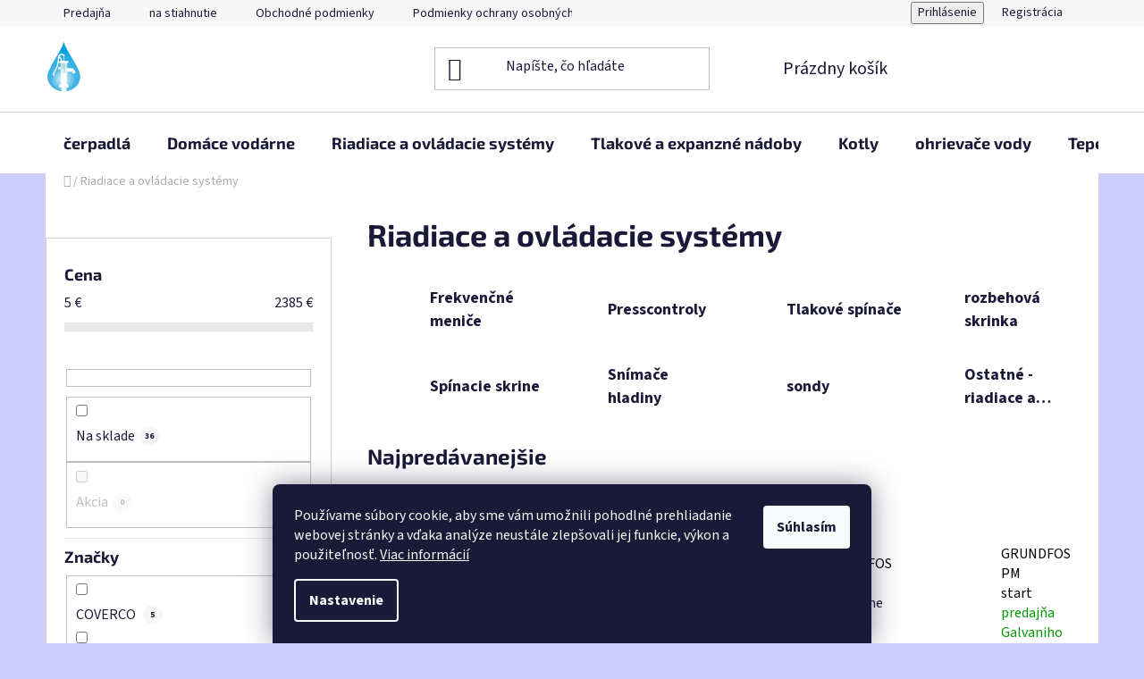

--- FILE ---
content_type: text/html; charset=utf-8
request_url: https://www.pumpa.pro/riadiace-a-ovladacie-systemy/
body_size: 22189
content:
<!doctype html><html lang="sk" dir="ltr" class="header-background-light external-fonts-loaded"><head><meta charset="utf-8" /><meta name="viewport" content="width=device-width,initial-scale=1" /><title>Riadiace a ovládacie systémy - pumpa.pro</title><link rel="preconnect" href="https://cdn.myshoptet.com" /><link rel="dns-prefetch" href="https://cdn.myshoptet.com" /><link rel="preload" href="https://cdn.myshoptet.com/prj/dist/master/cms/libs/jquery/jquery-1.11.3.min.js" as="script" /><link href="https://cdn.myshoptet.com/prj/dist/master/cms/templates/frontend_templates/shared/css/font-face/source-sans-3.css" rel="stylesheet"><link href="https://cdn.myshoptet.com/prj/dist/master/cms/templates/frontend_templates/shared/css/font-face/exo-2.css" rel="stylesheet"><link href="https://cdn.myshoptet.com/prj/dist/master/shop/dist/font-shoptet-13.css.3c47e30adfa2e9e2683b.css" rel="stylesheet"><script>
dataLayer = [];
dataLayer.push({'shoptet' : {
    "pageId": 3095,
    "pageType": "category",
    "currency": "EUR",
    "currencyInfo": {
        "decimalSeparator": ",",
        "exchangeRate": 1,
        "priceDecimalPlaces": 2,
        "symbol": "\u20ac",
        "symbolLeft": 0,
        "thousandSeparator": " "
    },
    "language": "sk",
    "projectId": 539632,
    "category": {
        "guid": "eae3b4c8-f447-11ef-a438-c272f3901df9",
        "path": "Riadiace a ovl\u00e1dacie syst\u00e9my",
        "parentCategoryGuid": null
    },
    "cartInfo": {
        "id": null,
        "freeShipping": false,
        "freeShippingFrom": 200,
        "leftToFreeGift": {
            "formattedPrice": "0 \u20ac",
            "priceLeft": 0
        },
        "freeGift": false,
        "leftToFreeShipping": {
            "priceLeft": 200,
            "dependOnRegion": 0,
            "formattedPrice": "200 \u20ac"
        },
        "discountCoupon": [],
        "getNoBillingShippingPrice": {
            "withoutVat": 0,
            "vat": 0,
            "withVat": 0
        },
        "cartItems": [],
        "taxMode": "ORDINARY"
    },
    "cart": [],
    "customer": {
        "priceRatio": 1,
        "priceListId": 1,
        "groupId": null,
        "registered": false,
        "mainAccount": false
    }
}});
dataLayer.push({'cookie_consent' : {
    "marketing": "denied",
    "analytics": "denied"
}});
document.addEventListener('DOMContentLoaded', function() {
    shoptet.consent.onAccept(function(agreements) {
        if (agreements.length == 0) {
            return;
        }
        dataLayer.push({
            'cookie_consent' : {
                'marketing' : (agreements.includes(shoptet.config.cookiesConsentOptPersonalisation)
                    ? 'granted' : 'denied'),
                'analytics': (agreements.includes(shoptet.config.cookiesConsentOptAnalytics)
                    ? 'granted' : 'denied')
            },
            'event': 'cookie_consent'
        });
    });
});
</script>
<meta property="og:type" content="website"><meta property="og:site_name" content="pumpa.pro"><meta property="og:url" content="https://www.pumpa.pro/riadiace-a-ovladacie-systemy/"><meta property="og:title" content="Riadiace a ovládacie systémy - pumpa.pro"><meta name="author" content="pumpa.pro"><meta name="web_author" content="Shoptet.sk"><meta name="dcterms.rightsHolder" content="www.pumpa.pro"><meta name="robots" content="index,follow"><meta property="og:image" content="https://www.pumpa.pro/user/categories/orig/drive-03t.png"><meta property="og:description" content="Riadiace a ovládacie systémy, pumpa.pro"><meta name="description" content="Riadiace a ovládacie systémy, pumpa.pro"><style>:root {--color-primary: #000000;--color-primary-h: 0;--color-primary-s: 0%;--color-primary-l: 0%;--color-primary-hover: #FFC500;--color-primary-hover-h: 46;--color-primary-hover-s: 100%;--color-primary-hover-l: 50%;--color-secondary: #FFC500;--color-secondary-h: 46;--color-secondary-s: 100%;--color-secondary-l: 50%;--color-secondary-hover: #FFC500;--color-secondary-hover-h: 46;--color-secondary-hover-s: 100%;--color-secondary-hover-l: 50%;--color-tertiary: #000000;--color-tertiary-h: 0;--color-tertiary-s: 0%;--color-tertiary-l: 0%;--color-tertiary-hover: #cfcfcf;--color-tertiary-hover-h: 0;--color-tertiary-hover-s: 0%;--color-tertiary-hover-l: 81%;--color-header-background: #ffffff;--template-font: "Source Sans 3";--template-headings-font: "Exo 2";--header-background-url: none;--cookies-notice-background: #1A1937;--cookies-notice-color: #F8FAFB;--cookies-notice-button-hover: #f5f5f5;--cookies-notice-link-hover: #27263f;--templates-update-management-preview-mode-content: "Náhľad aktualizácií šablóny je aktívny pre váš prehliadač."}</style>
    
    <link href="https://cdn.myshoptet.com/prj/dist/master/shop/dist/main-13.less.fdb02770e668ba5a70b5.css" rel="stylesheet" />
            <link href="https://cdn.myshoptet.com/prj/dist/master/shop/dist/mobile-header-v1-13.less.629f2f48911e67d0188c.css" rel="stylesheet" />
    
<link rel="next" href="/riadiace-a-ovladacie-systemy/strana-2/" />    <script>var shoptet = shoptet || {};</script>
    <script src="https://cdn.myshoptet.com/prj/dist/master/shop/dist/main-3g-header.js.05f199e7fd2450312de2.js"></script>
<!-- User include --><!-- api 1610(1200) html code header -->
<script type="text/javascript" website-id="30AD7E08-B612-EF11-96F5-6045BDD9BD20" backend-url="https://popup-server.azurewebsites.net" id="notify-script" src="https://popup-server.azurewebsites.net/pixel/script"></script>
<!-- project html code header -->
<meta name="google-site-verification" content="eMjw14RXsMBj21WQRaTtfDKuM-zbcTzT0bj6XeiQEIU" />
<!-- /User include --><link rel="shortcut icon" href="/favicon.ico" type="image/x-icon" /><link rel="canonical" href="https://www.pumpa.pro/riadiace-a-ovladacie-systemy/" /><style>/* custom background */@media (min-width: 992px) {body {background-color: #cbcefb ;background-position: top center;background-repeat: no-repeat;background-attachment: fixed;}}</style></head><body class="desktop id-3095 in-riadiace-a-ovladacie-systemy template-13 type-category multiple-columns-body columns-mobile-2 columns-3 smart-labels-active ums_forms_redesign--off ums_a11y_category_page--on ums_discussion_rating_forms--off ums_flags_display_unification--on ums_a11y_login--on mobile-header-version-1"><noscript>
    <style>
        #header {
            padding-top: 0;
            position: relative !important;
            top: 0;
        }
        .header-navigation {
            position: relative !important;
        }
        .overall-wrapper {
            margin: 0 !important;
        }
        body:not(.ready) {
            visibility: visible !important;
        }
    </style>
    <div class="no-javascript">
        <div class="no-javascript__title">Musíte zmeniť nastavenie vášho prehliadača</div>
        <div class="no-javascript__text">Pozrite sa na: <a href="https://www.google.com/support/bin/answer.py?answer=23852">Ako povoliť JavaScript vo vašom prehliadači</a>.</div>
        <div class="no-javascript__text">Ak používate software na blokovanie reklám, možno bude potrebné, aby ste povolili JavaScript z tejto stránky.</div>
        <div class="no-javascript__text">Ďakujeme.</div>
    </div>
</noscript>

        <div id="fb-root"></div>
        <script>
            window.fbAsyncInit = function() {
                FB.init({
//                    appId            : 'your-app-id',
                    autoLogAppEvents : true,
                    xfbml            : true,
                    version          : 'v19.0'
                });
            };
        </script>
        <script async defer crossorigin="anonymous" src="https://connect.facebook.net/sk_SK/sdk.js"></script>    <div class="siteCookies siteCookies--bottom siteCookies--dark js-siteCookies" role="dialog" data-testid="cookiesPopup" data-nosnippet>
        <div class="siteCookies__form">
            <div class="siteCookies__content">
                <div class="siteCookies__text">
                    Používame súbory cookie, aby sme vám umožnili pohodlné prehliadanie webovej stránky a vďaka analýze neustále zlepšovali jej funkcie, výkon a použiteľnosť. <a href="/podmienky-ochrany-osobnych-udajov/" target="_blank" rel="noopener noreferrer">Viac informácií</a>
                </div>
                <p class="siteCookies__links">
                    <button class="siteCookies__link js-cookies-settings" aria-label="Nastavenia cookies" data-testid="cookiesSettings">Nastavenie</button>
                </p>
            </div>
            <div class="siteCookies__buttonWrap">
                                <button class="siteCookies__button js-cookiesConsentSubmit" value="all" aria-label="Prijať cookies" data-testid="buttonCookiesAccept">Súhlasím</button>
            </div>
        </div>
        <script>
            document.addEventListener("DOMContentLoaded", () => {
                const siteCookies = document.querySelector('.js-siteCookies');
                document.addEventListener("scroll", shoptet.common.throttle(() => {
                    const st = document.documentElement.scrollTop;
                    if (st > 1) {
                        siteCookies.classList.add('siteCookies--scrolled');
                    } else {
                        siteCookies.classList.remove('siteCookies--scrolled');
                    }
                }, 100));
            });
        </script>
    </div>
<a href="#content" class="skip-link sr-only">Prejsť na obsah</a><div class="overall-wrapper"><div class="user-action"><div class="container">
    <div class="user-action-in">
                    <div id="login" class="user-action-login popup-widget login-widget" role="dialog" aria-labelledby="loginHeading">
        <div class="popup-widget-inner">
                            <h2 id="loginHeading">Prihlásenie k vášmu účtu</h2><div id="customerLogin"><form action="/action/Customer/Login/" method="post" id="formLoginIncluded" class="csrf-enabled formLogin" data-testid="formLogin"><input type="hidden" name="referer" value="" /><div class="form-group"><div class="input-wrapper email js-validated-element-wrapper no-label"><input type="email" name="email" class="form-control" autofocus placeholder="E-mailová adresa (napr. jan@novak.sk)" data-testid="inputEmail" autocomplete="email" required /></div></div><div class="form-group"><div class="input-wrapper password js-validated-element-wrapper no-label"><input type="password" name="password" class="form-control" placeholder="Heslo" data-testid="inputPassword" autocomplete="current-password" required /><span class="no-display">Nemôžete vyplniť toto pole</span><input type="text" name="surname" value="" class="no-display" /></div></div><div class="form-group"><div class="login-wrapper"><button type="submit" class="btn btn-secondary btn-text btn-login" data-testid="buttonSubmit">Prihlásiť sa</button><div class="password-helper"><a href="/registracia/" data-testid="signup" rel="nofollow">Nová registrácia</a><a href="/klient/zabudnute-heslo/" rel="nofollow">Zabudnuté heslo</a></div></div></div></form>
</div>                    </div>
    </div>

                <div id="cart-widget" class="user-action-cart popup-widget cart-widget loader-wrapper" data-testid="popupCartWidget" role="dialog" aria-hidden="true">
            <div class="popup-widget-inner cart-widget-inner place-cart-here">
                <div class="loader-overlay">
                    <div class="loader"></div>
                </div>
            </div>
        </div>
    </div>
</div>
</div><div class="top-navigation-bar" data-testid="topNavigationBar">

    <div class="container">

                            <div class="top-navigation-menu">
                <ul class="top-navigation-bar-menu">
                                            <li class="top-navigation-menu-item-external-24">
                            <a href="https://www.google.sk/maps/place/pumpa.pro/@48.1757329,17.1704249,17z/data=!3m1!4b1!4m6!3m5!1s0x476c8ff14994a845:0xc11d5c6676c8352f!8m2!3d48.1757294!4d17.1729998!16s%2Fg%2F11shsjxkh8?entry=ttu" title="Predajňa" target="blank">Predajňa</a>
                        </li>
                                            <li class="top-navigation-menu-item-27">
                            <a href="/na-stiahnutie/" title="na stiahnutie">na stiahnutie</a>
                        </li>
                                            <li class="top-navigation-menu-item-39">
                            <a href="/obchodne-podmienky/" title="Obchodné podmienky">Obchodné podmienky</a>
                        </li>
                                            <li class="top-navigation-menu-item-691">
                            <a href="/podmienky-ochrany-osobnych-udajov/" title="Podmienky ochrany osobných údajov">Podmienky ochrany osobných údajov</a>
                        </li>
                                    </ul>
                <div class="top-navigation-menu-trigger">Viac</div>
                <ul class="top-navigation-bar-menu-helper"></ul>
            </div>
        
        <div class="top-navigation-tools">
                        <button class="top-nav-button top-nav-button-login toggle-window" type="button" data-target="login" aria-haspopup="dialog" aria-controls="login" aria-expanded="false" data-testid="signin"><span>Prihlásenie</span></button>
    <a href="/registracia/" class="top-nav-button top-nav-button-register" data-testid="headerSignup">Registrácia</a>
        </div>

    </div>

</div>
<header id="header">
        <div class="header-top">
            <div class="container navigation-wrapper header-top-wrapper">
                <div class="site-name"><a href="/" data-testid="linkWebsiteLogo"><img src="https://cdn.myshoptet.com/usr/www.pumpa.pro/user/logos/kvapka.png" alt="pumpa.pro" fetchpriority="low" /></a></div>                <div class="search" itemscope itemtype="https://schema.org/WebSite">
                    <meta itemprop="headline" content="Riadiace a ovládacie systémy"/><meta itemprop="url" content="https://www.pumpa.pro"/><meta itemprop="text" content="Riadiace a ovládacie systémy, pumpa.pro"/>                    <form action="/action/ProductSearch/prepareString/" method="post"
    id="formSearchForm" class="search-form compact-form js-search-main"
    itemprop="potentialAction" itemscope itemtype="https://schema.org/SearchAction" data-testid="searchForm">
    <fieldset>
        <meta itemprop="target"
            content="https://www.pumpa.pro/vyhladavanie/?string={string}"/>
        <input type="hidden" name="language" value="sk"/>
        
            
    <span class="search-input-icon" aria-hidden="true"></span>

<input
    type="search"
    name="string"
        class="query-input form-control search-input js-search-input"
    placeholder="Napíšte, čo hľadáte"
    autocomplete="off"
    required
    itemprop="query-input"
    aria-label="Vyhľadávanie"
    data-testid="searchInput"
>
            <button type="submit" class="btn btn-default search-button" data-testid="searchBtn">Hľadať</button>
        
    </fieldset>
</form>
                </div>
                <div class="navigation-buttons">
                    <a href="#" class="toggle-window" data-target="search" data-testid="linkSearchIcon"><span class="sr-only">Hľadať</span></a>
                        
    <a href="/kosik/" class="btn btn-icon toggle-window cart-count" data-target="cart" data-hover="true" data-redirect="true" data-testid="headerCart" rel="nofollow" aria-haspopup="dialog" aria-expanded="false" aria-controls="cart-widget">
        
                <span class="sr-only">Nákupný košík</span>
        
            <span class="cart-price visible-lg-inline-block" data-testid="headerCartPrice">
                                    Prázdny košík                            </span>
        
    
            </a>
                    <a href="#" class="toggle-window" data-target="navigation" data-testid="hamburgerMenu"></a>
                </div>
            </div>
        </div>
        <div class="header-bottom">
            <div class="container navigation-wrapper header-bottom-wrapper js-navigation-container">
                <nav id="navigation" aria-label="Hlavné menu" data-collapsible="true"><div class="navigation-in menu"><ul class="menu-level-1" role="menubar" data-testid="headerMenuItems"><li class="menu-item-4088 ext" role="none"><a href="/cerpadla/" data-testid="headerMenuItem" role="menuitem" aria-haspopup="true" aria-expanded="false"><b>čerpadlá</b><span class="submenu-arrow"></span></a><ul class="menu-level-2" aria-label="čerpadlá" tabindex="-1" role="menu"><li class="menu-item-4091 has-third-level" role="none"><a href="/povrchove/" class="menu-image" data-testid="headerMenuItem" tabindex="-1" aria-hidden="true"><img src="data:image/svg+xml,%3Csvg%20width%3D%22140%22%20height%3D%22100%22%20xmlns%3D%22http%3A%2F%2Fwww.w3.org%2F2000%2Fsvg%22%3E%3C%2Fsvg%3E" alt="" aria-hidden="true" width="140" height="100"  data-src="https://cdn.myshoptet.com/usr/www.pumpa.pro/user/categories/thumb/5xcm120c.jpeg" fetchpriority="low" /></a><div><a href="/povrchove/" data-testid="headerMenuItem" role="menuitem"><span>povrchové</span></a>
                                                    <ul class="menu-level-3" role="menu">
                                                                    <li class="menu-item-4100" role="none">
                                        <a href="/bazenove/" data-testid="headerMenuItem" role="menuitem">
                                            Bazénové</a>,                                    </li>
                                                                    <li class="menu-item-4103" role="none">
                                        <a href="/rucne/" data-testid="headerMenuItem" role="menuitem">
                                            Ručné</a>,                                    </li>
                                                                    <li class="menu-item-4106" role="none">
                                        <a href="/samonasavacie/" data-testid="headerMenuItem" role="menuitem">
                                            Samonasávacie</a>,                                    </li>
                                                                    <li class="menu-item-4109" role="none">
                                        <a href="/kalove-povrchove/" data-testid="headerMenuItem" role="menuitem">
                                            kalové povrchové</a>,                                    </li>
                                                                    <li class="menu-item-4112" role="none">
                                        <a href="/benzinove/" data-testid="headerMenuItem" role="menuitem">
                                            Benzínové</a>,                                    </li>
                                                                    <li class="menu-item-4115" role="none">
                                        <a href="/horizontalne-cerpadla/" data-testid="headerMenuItem" role="menuitem">
                                            Horizontálne čerpadlá</a>,                                    </li>
                                                                    <li class="menu-item-4118" role="none">
                                        <a href="/vertikalne-cerpadla/" data-testid="headerMenuItem" role="menuitem">
                                            Vertikálne čerpadlá</a>,                                    </li>
                                                                    <li class="menu-item-4205" role="none">
                                        <a href="/povrchovy-automat-2/" data-testid="headerMenuItem" role="menuitem">
                                            Povrchový automat</a>                                    </li>
                                                            </ul>
                        </div></li><li class="menu-item-4094 has-third-level" role="none"><a href="/ponorne/" class="menu-image" data-testid="headerMenuItem" tabindex="-1" aria-hidden="true"><img src="data:image/svg+xml,%3Csvg%20width%3D%22140%22%20height%3D%22100%22%20xmlns%3D%22http%3A%2F%2Fwww.w3.org%2F2000%2Fsvg%22%3E%3C%2Fsvg%3E" alt="" aria-hidden="true" width="140" height="100"  data-src="https://cdn.myshoptet.com/usr/www.pumpa.pro/user/categories/thumb/6sd-4.png" fetchpriority="low" /></a><div><a href="/ponorne/" data-testid="headerMenuItem" role="menuitem"><span>ponorné</span></a>
                                                    <ul class="menu-level-3" role="menu">
                                                                    <li class="menu-item-3134" role="none">
                                        <a href="/ponorny-automat/" data-testid="headerMenuItem" role="menuitem">
                                            Ponorný automat</a>,                                    </li>
                                                                    <li class="menu-item-4163" role="none">
                                        <a href="/automat-do-retecnej-nadoby/" data-testid="headerMenuItem" role="menuitem">
                                            automat do retečnej nádoby</a>,                                    </li>
                                                                    <li class="menu-item-4193" role="none">
                                        <a href="/ponorne-cerpadla-do-vrtu/" data-testid="headerMenuItem" role="menuitem">
                                            ponorné čerpadlá do vrtu</a>,                                    </li>
                                                                    <li class="menu-item-4190" role="none">
                                        <a href="/ponorne-cerpadla-do-studne/" data-testid="headerMenuItem" role="menuitem">
                                            ponorné čerpadlá do studne</a>,                                    </li>
                                                                    <li class="menu-item-4184" role="none">
                                        <a href="/hobby/" data-testid="headerMenuItem" role="menuitem">
                                            HOBBY</a>,                                    </li>
                                                                    <li class="menu-item-4580" role="none">
                                        <a href="/ponorne-cerpadlo-do-sudu/" data-testid="headerMenuItem" role="menuitem">
                                            ponorné čerpadlo do sudu</a>,                                    </li>
                                                                    <li class="menu-item-4166" role="none">
                                        <a href="/motor-3x320v/" data-testid="headerMenuItem" role="menuitem">
                                            motor 3x320V</a>,                                    </li>
                                                                    <li class="menu-item-4199" role="none">
                                        <a href="/vretenove/" data-testid="headerMenuItem" role="menuitem">
                                            Vretenové</a>,                                    </li>
                                                                    <li class="menu-item-4208" role="none">
                                        <a href="/prislusenstvo-k-ponornym-cerpadlam/" data-testid="headerMenuItem" role="menuitem">
                                            Príslušenstvo k ponorným čerpadlám</a>                                    </li>
                                                            </ul>
                        </div></li><li class="menu-item-4097 has-third-level" role="none"><a href="/kalove-cerpadla/" class="menu-image" data-testid="headerMenuItem" tabindex="-1" aria-hidden="true"><img src="data:image/svg+xml,%3Csvg%20width%3D%22140%22%20height%3D%22100%22%20xmlns%3D%22http%3A%2F%2Fwww.w3.org%2F2000%2Fsvg%22%3E%3C%2Fsvg%3E" alt="" aria-hidden="true" width="140" height="100"  data-src="https://cdn.myshoptet.com/usr/www.pumpa.pro/user/categories/thumb/blc1-1.png" fetchpriority="low" /></a><div><a href="/kalove-cerpadla/" data-testid="headerMenuItem" role="menuitem"><span>Kalové čerpadlá</span></a>
                                                    <ul class="menu-level-3" role="menu">
                                                                    <li class="menu-item-4121" role="none">
                                        <a href="/kalove-povrchove-2/" data-testid="headerMenuItem" role="menuitem">
                                            kalové povrchové</a>,                                    </li>
                                                                    <li class="menu-item-4124" role="none">
                                        <a href="/kalove-ponorne/" data-testid="headerMenuItem" role="menuitem">
                                            kalové ponorné</a>,                                    </li>
                                                                    <li class="menu-item-4142" role="none">
                                        <a href="/prislusenstvo-ku-kalovym-cerpadlam/" data-testid="headerMenuItem" role="menuitem">
                                            príslušenstvo ku kalovým čerpadlám</a>,                                    </li>
                                                                    <li class="menu-item-4583" role="none">
                                        <a href="/precerpavace/" data-testid="headerMenuItem" role="menuitem">
                                            prečerpávače</a>                                    </li>
                                                            </ul>
                        </div></li><li class="menu-item-4145 has-third-level" role="none"><a href="/obehove-cerpadla/" class="menu-image" data-testid="headerMenuItem" tabindex="-1" aria-hidden="true"><img src="data:image/svg+xml,%3Csvg%20width%3D%22140%22%20height%3D%22100%22%20xmlns%3D%22http%3A%2F%2Fwww.w3.org%2F2000%2Fsvg%22%3E%3C%2Fsvg%3E" alt="" aria-hidden="true" width="140" height="100"  data-src="https://cdn.myshoptet.com/usr/www.pumpa.pro/user/categories/thumb/alpha2-1.jpg" fetchpriority="low" /></a><div><a href="/obehove-cerpadla/" data-testid="headerMenuItem" role="menuitem"><span>Obehové čerpadlá</span></a>
                                                    <ul class="menu-level-3" role="menu">
                                                                    <li class="menu-item-4148" role="none">
                                        <a href="/pre-vykurovanie-zavitove/" data-testid="headerMenuItem" role="menuitem">
                                            pre vykurovanie závitové</a>,                                    </li>
                                                                    <li class="menu-item-4151" role="none">
                                        <a href="/pre-vykurovanie-prirubove/" data-testid="headerMenuItem" role="menuitem">
                                            pre vykurovanie prírubové</a>,                                    </li>
                                                                    <li class="menu-item-4154" role="none">
                                        <a href="/cirkulacne-pre-tuv-zavitove/" data-testid="headerMenuItem" role="menuitem">
                                            cirkulačné pre TÚV závitové</a>,                                    </li>
                                                                    <li class="menu-item-4157" role="none">
                                        <a href="/prislusenstvo-pre-obehove-cerpadla/" data-testid="headerMenuItem" role="menuitem">
                                            Príslušenstvo pre obehové čerpadlá</a>,                                    </li>
                                                                    <li class="menu-item-4160" role="none">
                                        <a href="/do-solarneho-systemu/" data-testid="headerMenuItem" role="menuitem">
                                            do solárneho systému</a>                                    </li>
                                                            </ul>
                        </div></li></ul></li>
<li class="menu-item-3059 ext" role="none"><a href="/domace-vodarne/" data-testid="headerMenuItem" role="menuitem" aria-haspopup="true" aria-expanded="false"><b>Domáce vodárne</b><span class="submenu-arrow"></span></a><ul class="menu-level-2" aria-label="Domáce vodárne" tabindex="-1" role="menu"><li class="menu-item-3545 has-third-level" role="none"><a href="/povrchove-2/" class="menu-image" data-testid="headerMenuItem" tabindex="-1" aria-hidden="true"><img src="data:image/svg+xml,%3Csvg%20width%3D%22140%22%20height%3D%22100%22%20xmlns%3D%22http%3A%2F%2Fwww.w3.org%2F2000%2Fsvg%22%3E%3C%2Fsvg%3E" alt="" aria-hidden="true" width="140" height="100"  data-src="https://cdn.myshoptet.com/usr/www.pumpa.pro/user/categories/thumb/e-drive-1.png" fetchpriority="low" /></a><div><a href="/povrchove-2/" data-testid="headerMenuItem" role="menuitem"><span>Povrchové vodárne</span></a>
                                                    <ul class="menu-level-3" role="menu">
                                                                    <li class="menu-item-3551" role="none">
                                        <a href="/povrchova-s-frekvencnym-menicom/" data-testid="headerMenuItem" role="menuitem">
                                            Povrchová vodáreň s frekvenčným meničom</a>,                                    </li>
                                                                    <li class="menu-item-3557" role="none">
                                        <a href="/povrchova-s-tlakovym-spinacom/" data-testid="headerMenuItem" role="menuitem">
                                            povrchová vodáreň s tlakovým spínačom</a>                                    </li>
                                                            </ul>
                        </div></li><li class="menu-item-3548" role="none"><a href="/vodaren-s-ponornym-cerpadlom-a-fm/" class="menu-image" data-testid="headerMenuItem" tabindex="-1" aria-hidden="true"><img src="data:image/svg+xml,%3Csvg%20width%3D%22140%22%20height%3D%22100%22%20xmlns%3D%22http%3A%2F%2Fwww.w3.org%2F2000%2Fsvg%22%3E%3C%2Fsvg%3E" alt="" aria-hidden="true" width="140" height="100"  data-src="https://cdn.myshoptet.com/usr/www.pumpa.pro/user/categories/thumb/4ste.png" fetchpriority="low" /></a><div><a href="/vodaren-s-ponornym-cerpadlom-a-fm/" data-testid="headerMenuItem" role="menuitem"><span>vodáreň s ponorným čerpadlom a FM</span></a>
                        </div></li></ul></li>
<li class="menu-item-3095 ext" role="none"><a href="/riadiace-a-ovladacie-systemy/" class="active" data-testid="headerMenuItem" role="menuitem" aria-haspopup="true" aria-expanded="false"><b>Riadiace a ovládacie systémy</b><span class="submenu-arrow"></span></a><ul class="menu-level-2" aria-label="Riadiace a ovládacie systémy" tabindex="-1" role="menu"><li class="menu-item-3320" role="none"><a href="/frekvencne-menice/" class="menu-image" data-testid="headerMenuItem" tabindex="-1" aria-hidden="true"><img src="data:image/svg+xml,%3Csvg%20width%3D%22140%22%20height%3D%22100%22%20xmlns%3D%22http%3A%2F%2Fwww.w3.org%2F2000%2Fsvg%22%3E%3C%2Fsvg%3E" alt="" aria-hidden="true" width="140" height="100"  data-src="https://cdn.myshoptet.com/usr/www.pumpa.pro/user/categories/thumb/drive-04m.png" fetchpriority="low" /></a><div><a href="/frekvencne-menice/" data-testid="headerMenuItem" role="menuitem"><span>Frekvenčné meniče</span></a>
                        </div></li><li class="menu-item-3326" role="none"><a href="/presscontroly/" class="menu-image" data-testid="headerMenuItem" tabindex="-1" aria-hidden="true"><img src="data:image/svg+xml,%3Csvg%20width%3D%22140%22%20height%3D%22100%22%20xmlns%3D%22http%3A%2F%2Fwww.w3.org%2F2000%2Fsvg%22%3E%3C%2Fsvg%3E" alt="" aria-hidden="true" width="140" height="100"  data-src="https://cdn.myshoptet.com/usr/www.pumpa.pro/user/categories/thumb/pc-58.png" fetchpriority="low" /></a><div><a href="/presscontroly/" data-testid="headerMenuItem" role="menuitem"><span>Presscontroly</span></a>
                        </div></li><li class="menu-item-3335" role="none"><a href="/tlakove-spinace/" class="menu-image" data-testid="headerMenuItem" tabindex="-1" aria-hidden="true"><img src="data:image/svg+xml,%3Csvg%20width%3D%22140%22%20height%3D%22100%22%20xmlns%3D%22http%3A%2F%2Fwww.w3.org%2F2000%2Fsvg%22%3E%3C%2Fsvg%3E" alt="" aria-hidden="true" width="140" height="100"  data-src="https://cdn.myshoptet.com/usr/www.pumpa.pro/user/categories/thumb/dpc.png" fetchpriority="low" /></a><div><a href="/tlakove-spinace/" data-testid="headerMenuItem" role="menuitem"><span>Tlakové spínače</span></a>
                        </div></li><li class="menu-item-3338" role="none"><a href="/rozbehova-skrinka/" class="menu-image" data-testid="headerMenuItem" tabindex="-1" aria-hidden="true"><img src="data:image/svg+xml,%3Csvg%20width%3D%22140%22%20height%3D%22100%22%20xmlns%3D%22http%3A%2F%2Fwww.w3.org%2F2000%2Fsvg%22%3E%3C%2Fsvg%3E" alt="" aria-hidden="true" width="140" height="100"  data-src="https://cdn.myshoptet.com/usr/www.pumpa.pro/user/categories/thumb/cov-box.png" fetchpriority="low" /></a><div><a href="/rozbehova-skrinka/" data-testid="headerMenuItem" role="menuitem"><span>rozbehová skrinka</span></a>
                        </div></li><li class="menu-item-3332" role="none"><a href="/spinacie-skrine/" class="menu-image" data-testid="headerMenuItem" tabindex="-1" aria-hidden="true"><img src="data:image/svg+xml,%3Csvg%20width%3D%22140%22%20height%3D%22100%22%20xmlns%3D%22http%3A%2F%2Fwww.w3.org%2F2000%2Fsvg%22%3E%3C%2Fsvg%3E" alt="" aria-hidden="true" width="140" height="100"  data-src="https://cdn.myshoptet.com/usr/www.pumpa.pro/user/categories/thumb/xtreme-2.png" fetchpriority="low" /></a><div><a href="/spinacie-skrine/" data-testid="headerMenuItem" role="menuitem"><span>Spínacie skrine</span></a>
                        </div></li><li class="menu-item-3329" role="none"><a href="/snimace-hladiny/" class="menu-image" data-testid="headerMenuItem" tabindex="-1" aria-hidden="true"><img src="data:image/svg+xml,%3Csvg%20width%3D%22140%22%20height%3D%22100%22%20xmlns%3D%22http%3A%2F%2Fwww.w3.org%2F2000%2Fsvg%22%3E%3C%2Fsvg%3E" alt="" aria-hidden="true" width="140" height="100"  data-src="https://cdn.myshoptet.com/usr/www.pumpa.pro/user/categories/thumb/d______ovka-1.png" fetchpriority="low" /></a><div><a href="/snimace-hladiny/" data-testid="headerMenuItem" role="menuitem"><span>Snímače hladiny</span></a>
                        </div></li><li class="menu-item-3341 has-third-level" role="none"><a href="/sondy/" class="menu-image" data-testid="headerMenuItem" tabindex="-1" aria-hidden="true"><img src="data:image/svg+xml,%3Csvg%20width%3D%22140%22%20height%3D%22100%22%20xmlns%3D%22http%3A%2F%2Fwww.w3.org%2F2000%2Fsvg%22%3E%3C%2Fsvg%3E" alt="" aria-hidden="true" width="140" height="100"  data-src="https://cdn.myshoptet.com/usr/www.pumpa.pro/user/categories/thumb/ppt-2.png" fetchpriority="low" /></a><div><a href="/sondy/" data-testid="headerMenuItem" role="menuitem"><span>sondy</span></a>
                                                    <ul class="menu-level-3" role="menu">
                                                                    <li class="menu-item-3650" role="none">
                                        <a href="/tlakove-sondy/" data-testid="headerMenuItem" role="menuitem">
                                            Tlakové sondy</a>,                                    </li>
                                                                    <li class="menu-item-3653" role="none">
                                        <a href="/sondy-do-vrtu/" data-testid="headerMenuItem" role="menuitem">
                                            sondy do vrtu</a>,                                    </li>
                                                                    <li class="menu-item-3656" role="none">
                                        <a href="/sondy-pre-cistu-vodu/" data-testid="headerMenuItem" role="menuitem">
                                            sondy pre čistú vodu</a>,                                    </li>
                                                                    <li class="menu-item-3647" role="none">
                                        <a href="/sondy-do-kalov/" data-testid="headerMenuItem" role="menuitem">
                                            Sondy do kalov</a>                                    </li>
                                                            </ul>
                        </div></li><li class="menu-item-3323" role="none"><a href="/ostatne-riadiace-a-ovladacie-systemy/" class="menu-image" data-testid="headerMenuItem" tabindex="-1" aria-hidden="true"><img src="data:image/svg+xml,%3Csvg%20width%3D%22140%22%20height%3D%22100%22%20xmlns%3D%22http%3A%2F%2Fwww.w3.org%2F2000%2Fsvg%22%3E%3C%2Fsvg%3E" alt="" aria-hidden="true" width="140" height="100"  data-src="https://cdn.myshoptet.com/usr/www.pumpa.pro/user/categories/thumb/ms-2.png" fetchpriority="low" /></a><div><a href="/ostatne-riadiace-a-ovladacie-systemy/" data-testid="headerMenuItem" role="menuitem"><span>Ostatné - riadiace a ovládacie systémy</span></a>
                        </div></li></ul></li>
<li class="menu-item-3101 ext" role="none"><a href="/tlakove-a-expanzne-nadoby/" data-testid="headerMenuItem" role="menuitem" aria-haspopup="true" aria-expanded="false"><b>Tlakové a expanzné nádoby</b><span class="submenu-arrow"></span></a><ul class="menu-level-2" aria-label="Tlakové a expanzné nádoby" tabindex="-1" role="menu"><li class="menu-item-3452 has-third-level" role="none"><a href="/nadoby-na-studenu-vodu/" class="menu-image" data-testid="headerMenuItem" tabindex="-1" aria-hidden="true"><img src="data:image/svg+xml,%3Csvg%20width%3D%22140%22%20height%3D%22100%22%20xmlns%3D%22http%3A%2F%2Fwww.w3.org%2F2000%2Fsvg%22%3E%3C%2Fsvg%3E" alt="" aria-hidden="true" width="140" height="100"  data-src="https://cdn.myshoptet.com/usr/www.pumpa.pro/user/categories/thumb/gwb.png" fetchpriority="low" /></a><div><a href="/nadoby-na-studenu-vodu/" data-testid="headerMenuItem" role="menuitem"><span>nádoby na studenú vodu</span></a>
                                                    <ul class="menu-level-3" role="menu">
                                                                    <li class="menu-item-3461" role="none">
                                        <a href="/nadoby-na-studenu-vodu-s-membranou/" data-testid="headerMenuItem" role="menuitem">
                                            nádoby na studenú vodu s membránou</a>,                                    </li>
                                                                    <li class="menu-item-3464" role="none">
                                        <a href="/nadoby-na-studenu-vodu-s-vakom/" data-testid="headerMenuItem" role="menuitem">
                                            nádoby na studenú vodu s vakom</a>,                                    </li>
                                                                    <li class="menu-item-3458" role="none">
                                        <a href="/bez-vaku/" data-testid="headerMenuItem" role="menuitem">
                                            bez vaku</a>                                    </li>
                                                            </ul>
                        </div></li><li class="menu-item-3455" role="none"><a href="/nadoby-na-teplu-vodu/" class="menu-image" data-testid="headerMenuItem" tabindex="-1" aria-hidden="true"><img src="data:image/svg+xml,%3Csvg%20width%3D%22140%22%20height%3D%22100%22%20xmlns%3D%22http%3A%2F%2Fwww.w3.org%2F2000%2Fsvg%22%3E%3C%2Fsvg%3E" alt="" aria-hidden="true" width="140" height="100"  data-src="https://cdn.myshoptet.com/usr/www.pumpa.pro/user/categories/thumb/twb-2.png" fetchpriority="low" /></a><div><a href="/nadoby-na-teplu-vodu/" data-testid="headerMenuItem" role="menuitem"><span>nádoby na teplú vodu</span></a>
                        </div></li><li class="menu-item-3449 has-third-level" role="none"><a href="/expanzne-nadoby-na-kurenie/" class="menu-image" data-testid="headerMenuItem" tabindex="-1" aria-hidden="true"><img src="data:image/svg+xml,%3Csvg%20width%3D%22140%22%20height%3D%22100%22%20xmlns%3D%22http%3A%2F%2Fwww.w3.org%2F2000%2Fsvg%22%3E%3C%2Fsvg%3E" alt="" aria-hidden="true" width="140" height="100"  data-src="https://cdn.myshoptet.com/usr/www.pumpa.pro/user/categories/thumb/cimm_ere_ce35-1.jpg" fetchpriority="low" /></a><div><a href="/expanzne-nadoby-na-kurenie/" data-testid="headerMenuItem" role="menuitem"><span>expanzné nádoby na kúrenie</span></a>
                                                    <ul class="menu-level-3" role="menu">
                                                                    <li class="menu-item-3500" role="none">
                                        <a href="/nadoby-na-kurenie-s-membranou/" data-testid="headerMenuItem" role="menuitem">
                                            nádoby na kúrenie s membránou</a>,                                    </li>
                                                                    <li class="menu-item-3503" role="none">
                                        <a href="/nadoby-na-kurenie-s-vakom/" data-testid="headerMenuItem" role="menuitem">
                                            nádoby na kúrenie s vakom</a>                                    </li>
                                                            </ul>
                        </div></li><li class="menu-item-3446" role="none"><a href="/nasdoby-pre-solarny-okruh/" class="menu-image" data-testid="headerMenuItem" tabindex="-1" aria-hidden="true"><img src="data:image/svg+xml,%3Csvg%20width%3D%22140%22%20height%3D%22100%22%20xmlns%3D%22http%3A%2F%2Fwww.w3.org%2F2000%2Fsvg%22%3E%3C%2Fsvg%3E" alt="" aria-hidden="true" width="140" height="100"  data-src="https://cdn.myshoptet.com/usr/www.pumpa.pro/user/categories/thumb/solar-2.png" fetchpriority="low" /></a><div><a href="/nasdoby-pre-solarny-okruh/" data-testid="headerMenuItem" role="menuitem"><span>nádoby pre solárny okruh</span></a>
                        </div></li><li class="menu-item-3443 has-third-level" role="none"><a href="/prislusenstvo-pre-tlakove-nadoby/" class="menu-image" data-testid="headerMenuItem" tabindex="-1" aria-hidden="true"><img src="data:image/svg+xml,%3Csvg%20width%3D%22140%22%20height%3D%22100%22%20xmlns%3D%22http%3A%2F%2Fwww.w3.org%2F2000%2Fsvg%22%3E%3C%2Fsvg%3E" alt="" aria-hidden="true" width="140" height="100"  data-src="https://cdn.myshoptet.com/usr/www.pumpa.pro/user/categories/thumb/dr__iak-3.png" fetchpriority="low" /></a><div><a href="/prislusenstvo-pre-tlakove-nadoby/" data-testid="headerMenuItem" role="menuitem"><span>Príslušenstvo pre tlakové nádoby</span></a>
                                                    <ul class="menu-level-3" role="menu">
                                                                    <li class="menu-item-3590" role="none">
                                        <a href="/nahradne-priruby/" data-testid="headerMenuItem" role="menuitem">
                                            Náhradné príruby</a>,                                    </li>
                                                                    <li class="menu-item-3593" role="none">
                                        <a href="/nahradne-vaky/" data-testid="headerMenuItem" role="menuitem">
                                            Náhradné vaky</a>                                    </li>
                                                            </ul>
                        </div></li></ul></li>
<li class="menu-item-3062 ext" role="none"><a href="/kotly/" data-testid="headerMenuItem" role="menuitem" aria-haspopup="true" aria-expanded="false"><b>Kotly</b><span class="submenu-arrow"></span></a><ul class="menu-level-2" aria-label="Kotly" tabindex="-1" role="menu"><li class="menu-item-3425" role="none"><a href="/elektrokotly/" class="menu-image" data-testid="headerMenuItem" tabindex="-1" aria-hidden="true"><img src="data:image/svg+xml,%3Csvg%20width%3D%22140%22%20height%3D%22100%22%20xmlns%3D%22http%3A%2F%2Fwww.w3.org%2F2000%2Fsvg%22%3E%3C%2Fsvg%3E" alt="" aria-hidden="true" width="140" height="100"  data-src="https://cdn.myshoptet.com/usr/www.pumpa.pro/user/categories/thumb/ray.png" fetchpriority="low" /></a><div><a href="/elektrokotly/" data-testid="headerMenuItem" role="menuitem"><span>Elektrokotly</span></a>
                        </div></li><li class="menu-item-3431" role="none"><a href="/plynove/" class="menu-image" data-testid="headerMenuItem" tabindex="-1" aria-hidden="true"><img src="data:image/svg+xml,%3Csvg%20width%3D%22140%22%20height%3D%22100%22%20xmlns%3D%22http%3A%2F%2Fwww.w3.org%2F2000%2Fsvg%22%3E%3C%2Fsvg%3E" alt="" aria-hidden="true" width="140" height="100"  data-src="https://cdn.myshoptet.com/usr/www.pumpa.pro/user/categories/thumb/gepard.png" fetchpriority="low" /></a><div><a href="/plynove/" data-testid="headerMenuItem" role="menuitem"><span>Plynové</span></a>
                        </div></li><li class="menu-item-3428" role="none"><a href="/plynova-hadica/" class="menu-image" data-testid="headerMenuItem" tabindex="-1" aria-hidden="true"><img src="data:image/svg+xml,%3Csvg%20width%3D%22140%22%20height%3D%22100%22%20xmlns%3D%22http%3A%2F%2Fwww.w3.org%2F2000%2Fsvg%22%3E%3C%2Fsvg%3E" alt="" aria-hidden="true" width="140" height="100"  data-src="https://cdn.myshoptet.com/usr/www.pumpa.pro/user/categories/thumb/gas1-1.png" fetchpriority="low" /></a><div><a href="/plynova-hadica/" data-testid="headerMenuItem" role="menuitem"><span>Plynová hadica</span></a>
                        </div></li><li class="menu-item-3434" role="none"><a href="/uprava-vody/" class="menu-image" data-testid="headerMenuItem" tabindex="-1" aria-hidden="true"><img src="data:image/svg+xml,%3Csvg%20width%3D%22140%22%20height%3D%22100%22%20xmlns%3D%22http%3A%2F%2Fwww.w3.org%2F2000%2Fsvg%22%3E%3C%2Fsvg%3E" alt="" aria-hidden="true" width="140" height="100"  data-src="https://cdn.myshoptet.com/usr/www.pumpa.pro/user/categories/thumb/galvanicka-uprava-vody-energy-water-1-2-1.jpg" fetchpriority="low" /></a><div><a href="/uprava-vody/" data-testid="headerMenuItem" role="menuitem"><span>úprava vody</span></a>
                        </div></li></ul></li>
<li class="menu-item-3713" role="none"><a href="/ohrievace-vody/" data-testid="headerMenuItem" role="menuitem" aria-expanded="false"><b>ohrievače  vody</b></a></li>
<li class="menu-item-3098 ext" role="none"><a href="/tepelne-cerpadla/" data-testid="headerMenuItem" role="menuitem" aria-haspopup="true" aria-expanded="false"><b>Tepelné čerpadlá</b><span class="submenu-arrow"></span></a><ul class="menu-level-2" aria-label="Tepelné čerpadlá" tabindex="-1" role="menu"><li class="menu-item-3362" role="none"><a href="/prislusenstvo-k-tepelnym-cerpadlam/" class="menu-image" data-testid="headerMenuItem" tabindex="-1" aria-hidden="true"><img src="data:image/svg+xml,%3Csvg%20width%3D%22140%22%20height%3D%22100%22%20xmlns%3D%22http%3A%2F%2Fwww.w3.org%2F2000%2Fsvg%22%3E%3C%2Fsvg%3E" alt="" aria-hidden="true" width="140" height="100"  data-src="https://cdn.myshoptet.com/usr/www.pumpa.pro/user/categories/thumb/n__doba.jpg" fetchpriority="low" /></a><div><a href="/prislusenstvo-k-tepelnym-cerpadlam/" data-testid="headerMenuItem" role="menuitem"><span>príslušenstvo k tepelným čerpadlám</span></a>
                        </div></li></ul></li>
<li class="menu-item-3173 ext" role="none"><a href="/hdpe/" data-testid="headerMenuItem" role="menuitem" aria-haspopup="true" aria-expanded="false"><b>HDPE</b><span class="submenu-arrow"></span></a><ul class="menu-level-2" aria-label="HDPE" tabindex="-1" role="menu"><li class="menu-item-3524 has-third-level" role="none"><a href="/hdpe-fitingy/" class="menu-image" data-testid="headerMenuItem" tabindex="-1" aria-hidden="true"><img src="data:image/svg+xml,%3Csvg%20width%3D%22140%22%20height%3D%22100%22%20xmlns%3D%22http%3A%2F%2Fwww.w3.org%2F2000%2Fsvg%22%3E%3C%2Fsvg%3E" alt="" aria-hidden="true" width="140" height="100"  data-src="https://cdn.myshoptet.com/usr/www.pumpa.pro/user/categories/thumb/pe-t-kus.jpg" fetchpriority="low" /></a><div><a href="/hdpe-fitingy/" data-testid="headerMenuItem" role="menuitem"><span>HDPE fitingy</span></a>
                                                    <ul class="menu-level-3" role="menu">
                                                                    <li class="menu-item-3530" role="none">
                                        <a href="/fitingy-pe-ms/" data-testid="headerMenuItem" role="menuitem">
                                            Fitingy PE-MS</a>,                                    </li>
                                                                    <li class="menu-item-3533" role="none">
                                        <a href="/hdpe-t-kus/" data-testid="headerMenuItem" role="menuitem">
                                            HDPE T-kus</a>,                                    </li>
                                                                    <li class="menu-item-3536" role="none">
                                        <a href="/hdpe-koleno/" data-testid="headerMenuItem" role="menuitem">
                                            HDPE koleno</a>,                                    </li>
                                                                    <li class="menu-item-3539" role="none">
                                        <a href="/hdpe-spojky/" data-testid="headerMenuItem" role="menuitem">
                                            HDPE spojky</a>,                                    </li>
                                                                    <li class="menu-item-3542" role="none">
                                        <a href="/zaslepka/" data-testid="headerMenuItem" role="menuitem">
                                            záslepka</a>                                    </li>
                                                            </ul>
                        </div></li><li class="menu-item-3527" role="none"><a href="/pe-potrubie/" class="menu-image" data-testid="headerMenuItem" tabindex="-1" aria-hidden="true"><img src="data:image/svg+xml,%3Csvg%20width%3D%22140%22%20height%3D%22100%22%20xmlns%3D%22http%3A%2F%2Fwww.w3.org%2F2000%2Fsvg%22%3E%3C%2Fsvg%3E" alt="" aria-hidden="true" width="140" height="100"  data-src="https://cdn.myshoptet.com/prj/dist/master/cms/templates/frontend_templates/00/img/folder.svg" fetchpriority="low" /></a><div><a href="/pe-potrubie/" data-testid="headerMenuItem" role="menuitem"><span>PE potrubie</span></a>
                        </div></li></ul></li>
<li class="menu-item-3203" role="none"><a href="/polievanie/" data-testid="headerMenuItem" role="menuitem" aria-expanded="false"><b>polievanie</b></a></li>
<li class="menu-item-3074 ext" role="none"><a href="/nahradne-diely/" data-testid="headerMenuItem" role="menuitem" aria-haspopup="true" aria-expanded="false"><b>Náhradné diely</b><span class="submenu-arrow"></span></a><ul class="menu-level-2" aria-label="Náhradné diely" tabindex="-1" role="menu"><li class="menu-item-3389" role="none"><a href="/mechanicke-upchavky/" class="menu-image" data-testid="headerMenuItem" tabindex="-1" aria-hidden="true"><img src="data:image/svg+xml,%3Csvg%20width%3D%22140%22%20height%3D%22100%22%20xmlns%3D%22http%3A%2F%2Fwww.w3.org%2F2000%2Fsvg%22%3E%3C%2Fsvg%3E" alt="" aria-hidden="true" width="140" height="100"  data-src="https://cdn.myshoptet.com/usr/www.pumpa.pro/user/categories/thumb/mechanicka-upchavka-jet-100-a-14mm-5128.png" fetchpriority="low" /></a><div><a href="/mechanicke-upchavky/" data-testid="headerMenuItem" role="menuitem"><span>Mechanické upchávky</span></a>
                        </div></li><li class="menu-item-3392" role="none"><a href="/nd-pre-rucne-pumpy/" class="menu-image" data-testid="headerMenuItem" tabindex="-1" aria-hidden="true"><img src="data:image/svg+xml,%3Csvg%20width%3D%22140%22%20height%3D%22100%22%20xmlns%3D%22http%3A%2F%2Fwww.w3.org%2F2000%2Fsvg%22%3E%3C%2Fsvg%3E" alt="" aria-hidden="true" width="140" height="100"  data-src="https://cdn.myshoptet.com/usr/www.pumpa.pro/user/categories/thumb/nd_ru__n__.png" fetchpriority="low" /></a><div><a href="/nd-pre-rucne-pumpy/" data-testid="headerMenuItem" role="menuitem"><span>ND pre ručné pumpy</span></a>
                        </div></li><li class="menu-item-3395" role="none"><a href="/nd-pre-vretenove-cerpadla/" class="menu-image" data-testid="headerMenuItem" tabindex="-1" aria-hidden="true"><img src="data:image/svg+xml,%3Csvg%20width%3D%22140%22%20height%3D%22100%22%20xmlns%3D%22http%3A%2F%2Fwww.w3.org%2F2000%2Fsvg%22%3E%3C%2Fsvg%3E" alt="" aria-hidden="true" width="140" height="100"  data-src="https://cdn.myshoptet.com/usr/www.pumpa.pro/user/categories/thumb/stator.png" fetchpriority="low" /></a><div><a href="/nd-pre-vretenove-cerpadla/" data-testid="headerMenuItem" role="menuitem"><span>ND pre vretenové čerpadlá</span></a>
                        </div></li><li class="menu-item-3716" role="none"><a href="/nd-pre-cerpadla-sva/" class="menu-image" data-testid="headerMenuItem" tabindex="-1" aria-hidden="true"><img src="data:image/svg+xml,%3Csvg%20width%3D%22140%22%20height%3D%22100%22%20xmlns%3D%22http%3A%2F%2Fwww.w3.org%2F2000%2Fsvg%22%3E%3C%2Fsvg%3E" alt="" aria-hidden="true" width="140" height="100"  data-src="https://cdn.myshoptet.com/usr/www.pumpa.pro/user/categories/thumb/sav_kolo-1.png" fetchpriority="low" /></a><div><a href="/nd-pre-cerpadla-sva/" data-testid="headerMenuItem" role="menuitem"><span>ND pre čerpadlá SVA</span></a>
                        </div></li></ul></li>
<li class="menu-item-3083 ext" role="none"><a href="/motory-k-oonornym-cerpadlam/" data-testid="headerMenuItem" role="menuitem" aria-haspopup="true" aria-expanded="false"><b>motory k ponorným čerpadlám</b><span class="submenu-arrow"></span></a><ul class="menu-level-2" aria-label="motory k ponorným čerpadlám" tabindex="-1" role="menu"><li class="menu-item-3515" role="none"><a href="/ponorne-motory-230v/" class="menu-image" data-testid="headerMenuItem" tabindex="-1" aria-hidden="true"><img src="data:image/svg+xml,%3Csvg%20width%3D%22140%22%20height%3D%22100%22%20xmlns%3D%22http%3A%2F%2Fwww.w3.org%2F2000%2Fsvg%22%3E%3C%2Fsvg%3E" alt="" aria-hidden="true" width="140" height="100"  data-src="https://cdn.myshoptet.com/usr/www.pumpa.pro/user/categories/thumb/psm4m-6.png" fetchpriority="low" /></a><div><a href="/ponorne-motory-230v/" data-testid="headerMenuItem" role="menuitem"><span>Ponorné motory 230V</span></a>
                        </div></li><li class="menu-item-3518" role="none"><a href="/ponorne-motory-3x230v/" class="menu-image" data-testid="headerMenuItem" tabindex="-1" aria-hidden="true"><img src="data:image/svg+xml,%3Csvg%20width%3D%22140%22%20height%3D%22100%22%20xmlns%3D%22http%3A%2F%2Fwww.w3.org%2F2000%2Fsvg%22%3E%3C%2Fsvg%3E" alt="" aria-hidden="true" width="140" height="100"  data-src="https://cdn.myshoptet.com/usr/www.pumpa.pro/user/categories/thumb/psm4m-7.png" fetchpriority="low" /></a><div><a href="/ponorne-motory-3x230v/" data-testid="headerMenuItem" role="menuitem"><span>Ponorné motory 3x230V</span></a>
                        </div></li><li class="menu-item-3521 has-third-level" role="none"><a href="/ponorne-motory-400v/" class="menu-image" data-testid="headerMenuItem" tabindex="-1" aria-hidden="true"><img src="data:image/svg+xml,%3Csvg%20width%3D%22140%22%20height%3D%22100%22%20xmlns%3D%22http%3A%2F%2Fwww.w3.org%2F2000%2Fsvg%22%3E%3C%2Fsvg%3E" alt="" aria-hidden="true" width="140" height="100"  data-src="https://cdn.myshoptet.com/usr/www.pumpa.pro/user/categories/thumb/psm4m-8.png" fetchpriority="low" /></a><div><a href="/ponorne-motory-400v/" data-testid="headerMenuItem" role="menuitem"><span>Ponorné motory 400V</span></a>
                                                    <ul class="menu-level-3" role="menu">
                                                                    <li class="menu-item-4628" role="none">
                                        <a href="/pumpa/" data-testid="headerMenuItem" role="menuitem">
                                            PUMPA</a>,                                    </li>
                                                                    <li class="menu-item-4631" role="none">
                                        <a href="/franklin/" data-testid="headerMenuItem" role="menuitem">
                                            FRANKLIN</a>,                                    </li>
                                                                    <li class="menu-item-4634" role="none">
                                        <a href="/coverco/" data-testid="headerMenuItem" role="menuitem">
                                            COVERCO</a>                                    </li>
                                                            </ul>
                        </div></li></ul></li>
<li class="menu-item-3089 ext" role="none"><a href="/prislusenstvo/" data-testid="headerMenuItem" role="menuitem" aria-haspopup="true" aria-expanded="false"><b>Príslušenstvo</b><span class="submenu-arrow"></span></a><ul class="menu-level-2" aria-label="Príslušenstvo" tabindex="-1" role="menu"><li class="menu-item-3164 has-third-level" role="none"><a href="/filtre-na-vodu/" class="menu-image" data-testid="headerMenuItem" tabindex="-1" aria-hidden="true"><img src="data:image/svg+xml,%3Csvg%20width%3D%22140%22%20height%3D%22100%22%20xmlns%3D%22http%3A%2F%2Fwww.w3.org%2F2000%2Fsvg%22%3E%3C%2Fsvg%3E" alt="" aria-hidden="true" width="140" height="100"  data-src="https://cdn.myshoptet.com/usr/www.pumpa.pro/user/categories/thumb/atlas.jpg" fetchpriority="low" /></a><div><a href="/filtre-na-vodu/" data-testid="headerMenuItem" role="menuitem"><span>Filtre na vodu</span></a>
                                                    <ul class="menu-level-3" role="menu">
                                                                    <li class="menu-item-3386" role="none">
                                        <a href="/filtracne-vlozky/" data-testid="headerMenuItem" role="menuitem">
                                            Filtračné vložky</a>                                    </li>
                                                            </ul>
                        </div></li><li class="menu-item-3170" role="none"><a href="/gulovy-ventil/" class="menu-image" data-testid="headerMenuItem" tabindex="-1" aria-hidden="true"><img src="data:image/svg+xml,%3Csvg%20width%3D%22140%22%20height%3D%22100%22%20xmlns%3D%22http%3A%2F%2Fwww.w3.org%2F2000%2Fsvg%22%3E%3C%2Fsvg%3E" alt="" aria-hidden="true" width="140" height="100"  data-src="https://cdn.myshoptet.com/usr/www.pumpa.pro/user/categories/thumb/gv_sr.jpg" fetchpriority="low" /></a><div><a href="/gulovy-ventil/" data-testid="headerMenuItem" role="menuitem"><span>Guľový ventil</span></a>
                        </div></li><li class="menu-item-3182 has-third-level" role="none"><a href="/mosadzne-fitingy/" class="menu-image" data-testid="headerMenuItem" tabindex="-1" aria-hidden="true"><img src="data:image/svg+xml,%3Csvg%20width%3D%22140%22%20height%3D%22100%22%20xmlns%3D%22http%3A%2F%2Fwww.w3.org%2F2000%2Fsvg%22%3E%3C%2Fsvg%3E" alt="" aria-hidden="true" width="140" height="100"  data-src="https://cdn.myshoptet.com/usr/www.pumpa.pro/user/categories/thumb/23289_viecko-1.jpg" fetchpriority="low" /></a><div><a href="/mosadzne-fitingy/" data-testid="headerMenuItem" role="menuitem"><span>Mosadzné fitingy</span></a>
                                                    <ul class="menu-level-3" role="menu">
                                                                    <li class="menu-item-3599" role="none">
                                        <a href="/koleno/" data-testid="headerMenuItem" role="menuitem">
                                            Koleno</a>,                                    </li>
                                                                    <li class="menu-item-3602" role="none">
                                        <a href="/natrubok/" data-testid="headerMenuItem" role="menuitem">
                                            Nátrubok</a>,                                    </li>
                                                                    <li class="menu-item-3605" role="none">
                                        <a href="/redukcia/" data-testid="headerMenuItem" role="menuitem">
                                            Redukcia</a>,                                    </li>
                                                                    <li class="menu-item-3608" role="none">
                                        <a href="/t-kus/" data-testid="headerMenuItem" role="menuitem">
                                            T-kus</a>,                                    </li>
                                                                    <li class="menu-item-3611" role="none">
                                        <a href="/vsuvka/" data-testid="headerMenuItem" role="menuitem">
                                            Vsuvka</a>,                                    </li>
                                                                    <li class="menu-item-3614" role="none">
                                        <a href="/predlzenie/" data-testid="headerMenuItem" role="menuitem">
                                            predĺženie</a>,                                    </li>
                                                                    <li class="menu-item-3617" role="none">
                                        <a href="/viecko/" data-testid="headerMenuItem" role="menuitem">
                                            viečko</a>,                                    </li>
                                                                    <li class="menu-item-3620" role="none">
                                        <a href="/zatka/" data-testid="headerMenuItem" role="menuitem">
                                            zátka</a>,                                    </li>
                                                                    <li class="menu-item-3623" role="none">
                                        <a href="/srobenie/" data-testid="headerMenuItem" role="menuitem">
                                            Šróbenie</a>                                    </li>
                                                            </ul>
                        </div></li><li class="menu-item-3206" role="none"><a href="/spatna-klapka/" class="menu-image" data-testid="headerMenuItem" tabindex="-1" aria-hidden="true"><img src="data:image/svg+xml,%3Csvg%20width%3D%22140%22%20height%3D%22100%22%20xmlns%3D%22http%3A%2F%2Fwww.w3.org%2F2000%2Fsvg%22%3E%3C%2Fsvg%3E" alt="" aria-hidden="true" width="140" height="100"  data-src="https://cdn.myshoptet.com/usr/www.pumpa.pro/user/categories/thumb/sk-celok-1.png" fetchpriority="low" /></a><div><a href="/spatna-klapka/" data-testid="headerMenuItem" role="menuitem"><span>spätná klapka</span></a>
                        </div></li><li class="menu-item-3176 has-third-level" role="none"><a href="/hadice/" class="menu-image" data-testid="headerMenuItem" tabindex="-1" aria-hidden="true"><img src="data:image/svg+xml,%3Csvg%20width%3D%22140%22%20height%3D%22100%22%20xmlns%3D%22http%3A%2F%2Fwww.w3.org%2F2000%2Fsvg%22%3E%3C%2Fsvg%3E" alt="" aria-hidden="true" width="140" height="100"  data-src="https://cdn.myshoptet.com/usr/www.pumpa.pro/user/categories/thumb/hadica.png" fetchpriority="low" /></a><div><a href="/hadice/" data-testid="headerMenuItem" role="menuitem"><span>Hadice</span></a>
                                                    <ul class="menu-level-3" role="menu">
                                                                    <li class="menu-item-3212" role="none">
                                        <a href="/flexi-hadica-nerezova/" data-testid="headerMenuItem" role="menuitem">
                                            FLEXI hadica nerezová</a>,                                    </li>
                                                                    <li class="menu-item-3215" role="none">
                                        <a href="/hadica-pre-kalove-cerpadla/" data-testid="headerMenuItem" role="menuitem">
                                            Hadica pre kalové čerpadlá</a>,                                    </li>
                                                                    <li class="menu-item-3218" role="none">
                                        <a href="/hadica-sacia/" data-testid="headerMenuItem" role="menuitem">
                                            Hadica sacia</a>,                                    </li>
                                                                    <li class="menu-item-3221" role="none">
                                        <a href="/hadica-zahradna/" data-testid="headerMenuItem" role="menuitem">
                                            Hadica záhradná</a>,                                    </li>
                                                                    <li class="menu-item-3224" role="none">
                                        <a href="/hadicove-spony/" data-testid="headerMenuItem" role="menuitem">
                                            Hadicové spony</a>,                                    </li>
                                                                    <li class="menu-item-3227" role="none">
                                        <a href="/poziarne-bajonety/" data-testid="headerMenuItem" role="menuitem">
                                            Požiarne bajonety</a>                                    </li>
                                                            </ul>
                        </div></li><li class="menu-item-3158" role="none"><a href="/5-cestne-armatury/" class="menu-image" data-testid="headerMenuItem" tabindex="-1" aria-hidden="true"><img src="data:image/svg+xml,%3Csvg%20width%3D%22140%22%20height%3D%22100%22%20xmlns%3D%22http%3A%2F%2Fwww.w3.org%2F2000%2Fsvg%22%3E%3C%2Fsvg%3E" alt="" aria-hidden="true" width="140" height="100"  data-src="https://cdn.myshoptet.com/usr/www.pumpa.pro/user/categories/thumb/5cestny.png" fetchpriority="low" /></a><div><a href="/5-cestne-armatury/" data-testid="headerMenuItem" role="menuitem"><span>5 cestné armatúry</span></a>
                        </div></li><li class="menu-item-3161" role="none"><a href="/arag-spojky/" class="menu-image" data-testid="headerMenuItem" tabindex="-1" aria-hidden="true"><img src="data:image/svg+xml,%3Csvg%20width%3D%22140%22%20height%3D%22100%22%20xmlns%3D%22http%3A%2F%2Fwww.w3.org%2F2000%2Fsvg%22%3E%3C%2Fsvg%3E" alt="" aria-hidden="true" width="140" height="100"  data-src="https://cdn.myshoptet.com/usr/www.pumpa.pro/user/categories/thumb/arag_hadica.jpg" fetchpriority="low" /></a><div><a href="/arag-spojky/" data-testid="headerMenuItem" role="menuitem"><span>Arag spojky</span></a>
                        </div></li><li class="menu-item-3167" role="none"><a href="/geka-spojky/" class="menu-image" data-testid="headerMenuItem" tabindex="-1" aria-hidden="true"><img src="data:image/svg+xml,%3Csvg%20width%3D%22140%22%20height%3D%22100%22%20xmlns%3D%22http%3A%2F%2Fwww.w3.org%2F2000%2Fsvg%22%3E%3C%2Fsvg%3E" alt="" aria-hidden="true" width="140" height="100"  data-src="https://cdn.myshoptet.com/usr/www.pumpa.pro/user/categories/thumb/geka-1.png" fetchpriority="low" /></a><div><a href="/geka-spojky/" data-testid="headerMenuItem" role="menuitem"><span>GEKA spojky</span></a>
                        </div></li><li class="menu-item-3179" role="none"><a href="/manometre/" class="menu-image" data-testid="headerMenuItem" tabindex="-1" aria-hidden="true"><img src="data:image/svg+xml,%3Csvg%20width%3D%22140%22%20height%3D%22100%22%20xmlns%3D%22http%3A%2F%2Fwww.w3.org%2F2000%2Fsvg%22%3E%3C%2Fsvg%3E" alt="" aria-hidden="true" width="140" height="100"  data-src="https://cdn.myshoptet.com/usr/www.pumpa.pro/user/categories/thumb/0-6-1.png" fetchpriority="low" /></a><div><a href="/manometre/" data-testid="headerMenuItem" role="menuitem"><span>Manometre</span></a>
                        </div></li><li class="menu-item-3185" role="none"><a href="/plavakove-spinace/" class="menu-image" data-testid="headerMenuItem" tabindex="-1" aria-hidden="true"><img src="data:image/svg+xml,%3Csvg%20width%3D%22140%22%20height%3D%22100%22%20xmlns%3D%22http%3A%2F%2Fwww.w3.org%2F2000%2Fsvg%22%3E%3C%2Fsvg%3E" alt="" aria-hidden="true" width="140" height="100"  data-src="https://cdn.myshoptet.com/usr/www.pumpa.pro/user/categories/thumb/plav__k.jpg" fetchpriority="low" /></a><div><a href="/plavakove-spinace/" data-testid="headerMenuItem" role="menuitem"><span>Plavákové spínače</span></a>
                        </div></li><li class="menu-item-3188" role="none"><a href="/poistny-ventil/" class="menu-image" data-testid="headerMenuItem" tabindex="-1" aria-hidden="true"><img src="data:image/svg+xml,%3Csvg%20width%3D%22140%22%20height%3D%22100%22%20xmlns%3D%22http%3A%2F%2Fwww.w3.org%2F2000%2Fsvg%22%3E%3C%2Fsvg%3E" alt="" aria-hidden="true" width="140" height="100"  data-src="https://cdn.myshoptet.com/usr/www.pumpa.pro/user/categories/thumb/duco-1.png" fetchpriority="low" /></a><div><a href="/poistny-ventil/" data-testid="headerMenuItem" role="menuitem"><span>Poistný ventil</span></a>
                        </div></li><li class="menu-item-3191" role="none"><a href="/redukcny-ventil/" class="menu-image" data-testid="headerMenuItem" tabindex="-1" aria-hidden="true"><img src="data:image/svg+xml,%3Csvg%20width%3D%22140%22%20height%3D%22100%22%20xmlns%3D%22http%3A%2F%2Fwww.w3.org%2F2000%2Fsvg%22%3E%3C%2Fsvg%3E" alt="" aria-hidden="true" width="140" height="100"  data-src="https://cdn.myshoptet.com/usr/www.pumpa.pro/user/categories/thumb/redukcny-ventil-rvt-vm-1-14-voz-1.jpg" fetchpriority="low" /></a><div><a href="/redukcny-ventil/" data-testid="headerMenuItem" role="menuitem"><span>Redukčný ventil</span></a>
                        </div></li><li class="menu-item-3200" role="none"><a href="/montazny-material/" class="menu-image" data-testid="headerMenuItem" tabindex="-1" aria-hidden="true"><img src="data:image/svg+xml,%3Csvg%20width%3D%22140%22%20height%3D%22100%22%20xmlns%3D%22http%3A%2F%2Fwww.w3.org%2F2000%2Fsvg%22%3E%3C%2Fsvg%3E" alt="" aria-hidden="true" width="140" height="100"  data-src="https://cdn.myshoptet.com/prj/dist/master/cms/templates/frontend_templates/00/img/folder.svg" fetchpriority="low" /></a><div><a href="/montazny-material/" data-testid="headerMenuItem" role="menuitem"><span>montážny materiál</span></a>
                        </div></li></ul></li>
<li class="menu-item-3092 ext" role="none"><a href="/retencne-nadoby/" data-testid="headerMenuItem" role="menuitem" aria-haspopup="true" aria-expanded="false"><b>Retenčné nádoby</b><span class="submenu-arrow"></span></a><ul class="menu-level-2" aria-label="Retenčné nádoby" tabindex="-1" role="menu"><li class="menu-item-3344" role="none"><a href="/prislusenstvo-k-retencnym-nadobam/" class="menu-image" data-testid="headerMenuItem" tabindex="-1" aria-hidden="true"><img src="data:image/svg+xml,%3Csvg%20width%3D%22140%22%20height%3D%22100%22%20xmlns%3D%22http%3A%2F%2Fwww.w3.org%2F2000%2Fsvg%22%3E%3C%2Fsvg%3E" alt="" aria-hidden="true" width="140" height="100"  data-src="https://cdn.myshoptet.com/usr/www.pumpa.pro/user/categories/thumb/da__dovka.png" fetchpriority="low" /></a><div><a href="/prislusenstvo-k-retencnym-nadobam/" data-testid="headerMenuItem" role="menuitem"><span>príslušenstvo k retenčným nádobám</span></a>
                        </div></li></ul></li>
<li class="menu-item-4595" role="none"><a href="/domace-vodarne-2/" data-testid="headerMenuItem" role="menuitem" aria-expanded="false"><b>Domáce vodárne</b></a></li>
<li class="menu-item-4598" role="none"><a href="/hdpe-2/" data-testid="headerMenuItem" role="menuitem" aria-expanded="false"><b>HDPE</b></a></li>
<li class="menu-item-4601" role="none"><a href="/hadice-2/" data-testid="headerMenuItem" role="menuitem" aria-expanded="false"><b>Hadice</b></a></li>
<li class="menu-item-4604" role="none"><a href="/nahradne-diely-2/" data-testid="headerMenuItem" role="menuitem" aria-expanded="false"><b>Náhradné diely</b></a></li>
<li class="menu-item-4607" role="none"><a href="/polievanie-2/" data-testid="headerMenuItem" role="menuitem" aria-expanded="false"><b>Polievanie</b></a></li>
<li class="menu-item-4610" role="none"><a href="/riadiace-a-ovladacie-systemy-2/" data-testid="headerMenuItem" role="menuitem" aria-expanded="false"><b>Riadiace a ovládacie systémy</b></a></li>
<li class="menu-item-4613" role="none"><a href="/tlakove-a-expanzne-nadoby-2/" data-testid="headerMenuItem" role="menuitem" aria-expanded="false"><b>Tlakové a expanzné nádoby</b></a></li>
<li class="menu-item-4616" role="none"><a href="/montazny-material-2/" data-testid="headerMenuItem" role="menuitem" aria-expanded="false"><b>montážny materiál</b></a></li>
<li class="menu-item-4619" role="none"><a href="/motory-k-ponornym-cerpadlam/" data-testid="headerMenuItem" role="menuitem" aria-expanded="false"><b>motory k ponorným čerpadlám</b></a></li>
<li class="menu-item-4622" role="none"><a href="/cerpadla-kalove-cerpadla-prislusenstvo-ku-kalo/" data-testid="headerMenuItem" role="menuitem" aria-expanded="false"><b>čerpadlá &gt; Kalové čerpadlá &gt; príslušenstvo ku kalo</b></a></li>
</ul>
    <ul class="navigationActions" role="menu">
                            <li role="none">
                                    <a href="/login/?backTo=%2Friadiace-a-ovladacie-systemy%2F" rel="nofollow" data-testid="signin" role="menuitem"><span>Prihlásenie</span></a>
                            </li>
                        </ul>
</div><span class="navigation-close"></span></nav><div class="menu-helper" data-testid="hamburgerMenu"><span>Viac</span></div>
            </div>
        </div>
    </header><!-- / header -->


<div id="content-wrapper" class="container content-wrapper">
    
                                <div class="breadcrumbs navigation-home-icon-wrapper" itemscope itemtype="https://schema.org/BreadcrumbList">
                                                                            <span id="navigation-first" data-basetitle="pumpa.pro" itemprop="itemListElement" itemscope itemtype="https://schema.org/ListItem">
                <a href="/" itemprop="item" class="navigation-home-icon"><span class="sr-only" itemprop="name">Domov</span></a>
                <span class="navigation-bullet">/</span>
                <meta itemprop="position" content="1" />
            </span>
                                            <span id="navigation-1" itemprop="itemListElement" itemscope itemtype="https://schema.org/ListItem" data-testid="breadcrumbsLastLevel">
                <meta itemprop="item" content="https://www.pumpa.pro/riadiace-a-ovladacie-systemy/" />
                <meta itemprop="position" content="2" />
                <span itemprop="name" data-title="Riadiace a ovládacie systémy">Riadiace a ovládacie systémy</span>
            </span>
            </div>
            
    <div class="content-wrapper-in">
                                                <aside class="sidebar sidebar-left"  data-testid="sidebarMenu">
                                                                                                <div class="sidebar-inner">
                                                                                                        <div class="box box-bg-variant box-sm box-filters"><div id="filters-default-position" data-filters-default-position="left"></div><div class="filters-wrapper"><div id="filters" class="filters visible"><div class="slider-wrapper"><h4><span>Cena</span></h4><div class="slider-header"><span class="from"><span id="min">5</span> €</span><span class="to"><span id="max">2385</span> €</span></div><div class="slider-content"><div id="slider" class="param-price-filter"></div></div><span id="currencyExchangeRate" class="no-display">1</span><span id="categoryMinValue" class="no-display">5</span><span id="categoryMaxValue" class="no-display">2385</span></div><form action="/action/ProductsListing/setPriceFilter/" method="post" id="price-filter-form"><fieldset id="price-filter"><input type="hidden" value="5" name="priceMin" id="price-value-min" /><input type="hidden" value="2385" name="priceMax" id="price-value-max" /><input type="hidden" name="referer" value="/riadiace-a-ovladacie-systemy/" /></fieldset></form><div class="filter-sections"><div class="filter-section filter-section-boolean"><div class="param-filter-top"><form action="/action/ProductsListing/setStockFilter/" method="post"><fieldset><div><input type="checkbox" value="1" name="stock" id="stock" data-url="https://www.pumpa.pro/riadiace-a-ovladacie-systemy/?stock=1" data-filter-id="1" data-filter-code="stock"  autocomplete="off" /><label for="stock" class="filter-label">Na sklade <span class="filter-count">36</span></label></div><input type="hidden" name="referer" value="/riadiace-a-ovladacie-systemy/" /></fieldset></form><form action="/action/ProductsListing/setDoubledotFilter/" method="post"><fieldset><div><input data-url="https://www.pumpa.pro/riadiace-a-ovladacie-systemy/?dd=1" data-filter-id="1" data-filter-code="dd" type="checkbox" name="dd[]" id="dd[]1" value="1"  disabled="disabled" autocomplete="off" /><label for="dd[]1" class="filter-label disabled ">Akcia<span class="filter-count">0</span></label></div><input type="hidden" name="referer" value="/riadiace-a-ovladacie-systemy/" /></fieldset></form></div></div><div id="category-filter-hover" class="visible"><div id="manufacturer-filter" class="filter-section filter-section-manufacturer"><h4><span>Značky</span></h4><form action="/action/productsListing/setManufacturerFilter/" method="post"><fieldset><div><input data-url="https://www.pumpa.pro/riadiace-a-ovladacie-systemy:coverco/" data-filter-id="coverco" data-filter-code="manufacturerId" type="checkbox" name="manufacturerId[]" id="manufacturerId[]coverco" value="coverco" autocomplete="off" /><label for="manufacturerId[]coverco" class="filter-label">COVERCO&nbsp;<span class="filter-count">5</span></label></div><div><input data-url="https://www.pumpa.pro/riadiace-a-ovladacie-systemy:electroil/" data-filter-id="electroil" data-filter-code="manufacturerId" type="checkbox" name="manufacturerId[]" id="manufacturerId[]electroil" value="electroil" autocomplete="off" /><label for="manufacturerId[]electroil" class="filter-label">Electroil&nbsp;<span class="filter-count">1</span></label></div><div><input data-url="https://www.pumpa.pro/riadiace-a-ovladacie-systemy:elko/" data-filter-id="elko" data-filter-code="manufacturerId" type="checkbox" name="manufacturerId[]" id="manufacturerId[]elko" value="elko" autocomplete="off" /><label for="manufacturerId[]elko" class="filter-label">ELKO&nbsp;<span class="filter-count">5</span></label></div><div><input data-url="https://www.pumpa.pro/riadiace-a-ovladacie-systemy:franklin-electric/" data-filter-id="franklin-electric" data-filter-code="manufacturerId" type="checkbox" name="manufacturerId[]" id="manufacturerId[]franklin-electric" value="franklin-electric" autocomplete="off" /><label for="manufacturerId[]franklin-electric" class="filter-label">Franklin Electric&nbsp;<span class="filter-count">2</span></label></div><div><input data-url="https://www.pumpa.pro/riadiace-a-ovladacie-systemy:grundfos/" data-filter-id="grundfos" data-filter-code="manufacturerId" type="checkbox" name="manufacturerId[]" id="manufacturerId[]grundfos" value="grundfos" autocomplete="off" /><label for="manufacturerId[]grundfos" class="filter-label">Grundfos&nbsp;<span class="filter-count">3</span></label></div><div><input data-url="https://www.pumpa.pro/riadiace-a-ovladacie-systemy:leo/" data-filter-id="leo" data-filter-code="manufacturerId" type="checkbox" name="manufacturerId[]" id="manufacturerId[]leo" value="leo" autocomplete="off" /><label for="manufacturerId[]leo" class="filter-label">LEO&nbsp;<span class="filter-count">1</span></label></div><div><input data-url="https://www.pumpa.pro/riadiace-a-ovladacie-systemy:mave/" data-filter-id="mave" data-filter-code="manufacturerId" type="checkbox" name="manufacturerId[]" id="manufacturerId[]mave" value="mave" autocomplete="off" /><label for="manufacturerId[]mave" class="filter-label">MAVE&nbsp;<span class="filter-count">60</span></label></div><div><input data-url="https://www.pumpa.pro/riadiace-a-ovladacie-systemy:nastec/" data-filter-id="nastec" data-filter-code="manufacturerId" type="checkbox" name="manufacturerId[]" id="manufacturerId[]nastec" value="nastec" autocomplete="off" /><label for="manufacturerId[]nastec" class="filter-label">Nastec&nbsp;<span class="filter-count">1</span></label></div><div><input data-url="https://www.pumpa.pro/riadiace-a-ovladacie-systemy:ostatne/" data-filter-id="ostatne" data-filter-code="manufacturerId" type="checkbox" name="manufacturerId[]" id="manufacturerId[]ostatne" value="ostatne" autocomplete="off" /><label for="manufacturerId[]ostatne" class="filter-label">Ostatné&nbsp;<span class="filter-count">45</span></label></div><div><input data-url="https://www.pumpa.pro/riadiace-a-ovladacie-systemy:pumpa/" data-filter-id="pumpa" data-filter-code="manufacturerId" type="checkbox" name="manufacturerId[]" id="manufacturerId[]pumpa" value="pumpa" autocomplete="off" /><label for="manufacturerId[]pumpa" class="filter-label">PUMPA&nbsp;<span class="filter-count">29</span></label></div><input type="hidden" name="referer" value="/riadiace-a-ovladacie-systemy/" /></fieldset></form></div><div class="filter-section filter-section-count"><div class="filter-total-count">        Zobrazených položiek: <strong>162</strong>
    </div>
</div>

</div></div></div></div></div>
                                                                    </div>
                                                            </aside>
                            <main id="content" class="content narrow">
                            <div class="category-top">
            <h1 class="category-title" data-testid="titleCategory">Riadiace a ovládacie systémy</h1>
                            
    
            <ul class="subcategories with-image">
                                                <li class="col-xs-6 col-sm-6 col-lg-3 col-xl-3">
                        <a href="/frekvencne-menice/">
                                                                                                                                                                <span class="image">
                                    <img src="data:image/svg+xml,%3Csvg%20width%3D%22140%22%20height%3D%22100%22%20xmlns%3D%22http%3A%2F%2Fwww.w3.org%2F2000%2Fsvg%22%3E%3C%2Fsvg%3E" alt="" width="140" height="100"  data-src="https://cdn.myshoptet.com/usr/www.pumpa.pro/user/categories/thumb/drive-04m.png" fetchpriority="low" />
                                </span>
                            
                            <span class="text">
                                Frekvenčné meniče
                            </span>
                        </a>
                    </li>
                                    <li class="col-xs-6 col-sm-6 col-lg-3 col-xl-3">
                        <a href="/presscontroly/">
                                                                                                                                                                <span class="image">
                                    <img src="data:image/svg+xml,%3Csvg%20width%3D%22140%22%20height%3D%22100%22%20xmlns%3D%22http%3A%2F%2Fwww.w3.org%2F2000%2Fsvg%22%3E%3C%2Fsvg%3E" alt="" width="140" height="100"  data-src="https://cdn.myshoptet.com/usr/www.pumpa.pro/user/categories/thumb/pc-58.png" fetchpriority="low" />
                                </span>
                            
                            <span class="text">
                                Presscontroly
                            </span>
                        </a>
                    </li>
                                    <li class="col-xs-6 col-sm-6 col-lg-3 col-xl-3">
                        <a href="/tlakove-spinace/">
                                                                                                                                                                <span class="image">
                                    <img src="data:image/svg+xml,%3Csvg%20width%3D%22140%22%20height%3D%22100%22%20xmlns%3D%22http%3A%2F%2Fwww.w3.org%2F2000%2Fsvg%22%3E%3C%2Fsvg%3E" alt="" width="140" height="100"  data-src="https://cdn.myshoptet.com/usr/www.pumpa.pro/user/categories/thumb/dpc.png" fetchpriority="low" />
                                </span>
                            
                            <span class="text">
                                Tlakové spínače
                            </span>
                        </a>
                    </li>
                                    <li class="col-xs-6 col-sm-6 col-lg-3 col-xl-3">
                        <a href="/rozbehova-skrinka/">
                                                                                                                                                                <span class="image">
                                    <img src="data:image/svg+xml,%3Csvg%20width%3D%22140%22%20height%3D%22100%22%20xmlns%3D%22http%3A%2F%2Fwww.w3.org%2F2000%2Fsvg%22%3E%3C%2Fsvg%3E" alt="" width="140" height="100"  data-src="https://cdn.myshoptet.com/usr/www.pumpa.pro/user/categories/thumb/cov-box.png" fetchpriority="low" />
                                </span>
                            
                            <span class="text">
                                rozbehová skrinka
                            </span>
                        </a>
                    </li>
                                    <li class="col-xs-6 col-sm-6 col-lg-3 col-xl-3">
                        <a href="/spinacie-skrine/">
                                                                                                                                                                <span class="image">
                                    <img src="data:image/svg+xml,%3Csvg%20width%3D%22140%22%20height%3D%22100%22%20xmlns%3D%22http%3A%2F%2Fwww.w3.org%2F2000%2Fsvg%22%3E%3C%2Fsvg%3E" alt="" width="140" height="100"  data-src="https://cdn.myshoptet.com/usr/www.pumpa.pro/user/categories/thumb/xtreme-2.png" fetchpriority="low" />
                                </span>
                            
                            <span class="text">
                                Spínacie skrine
                            </span>
                        </a>
                    </li>
                                    <li class="col-xs-6 col-sm-6 col-lg-3 col-xl-3">
                        <a href="/snimace-hladiny/">
                                                                                                                                                                <span class="image">
                                    <img src="data:image/svg+xml,%3Csvg%20width%3D%22140%22%20height%3D%22100%22%20xmlns%3D%22http%3A%2F%2Fwww.w3.org%2F2000%2Fsvg%22%3E%3C%2Fsvg%3E" alt="" width="140" height="100"  data-src="https://cdn.myshoptet.com/usr/www.pumpa.pro/user/categories/thumb/d______ovka-1.png" fetchpriority="low" />
                                </span>
                            
                            <span class="text">
                                Snímače hladiny
                            </span>
                        </a>
                    </li>
                                    <li class="col-xs-6 col-sm-6 col-lg-3 col-xl-3">
                        <a href="/sondy/">
                                                                                                                                                                <span class="image">
                                    <img src="data:image/svg+xml,%3Csvg%20width%3D%22140%22%20height%3D%22100%22%20xmlns%3D%22http%3A%2F%2Fwww.w3.org%2F2000%2Fsvg%22%3E%3C%2Fsvg%3E" alt="" width="140" height="100"  data-src="https://cdn.myshoptet.com/usr/www.pumpa.pro/user/categories/thumb/ppt-2.png" fetchpriority="low" />
                                </span>
                            
                            <span class="text">
                                sondy
                            </span>
                        </a>
                    </li>
                                    <li class="col-xs-6 col-sm-6 col-lg-3 col-xl-3">
                        <a href="/ostatne-riadiace-a-ovladacie-systemy/">
                                                                                                                                                                <span class="image">
                                    <img src="data:image/svg+xml,%3Csvg%20width%3D%22140%22%20height%3D%22100%22%20xmlns%3D%22http%3A%2F%2Fwww.w3.org%2F2000%2Fsvg%22%3E%3C%2Fsvg%3E" alt="" width="140" height="100"  data-src="https://cdn.myshoptet.com/usr/www.pumpa.pro/user/categories/thumb/ms-2.png" fetchpriority="low" />
                                </span>
                            
                            <span class="text">
                                Ostatné - riadiace a ovládacie systémy
                            </span>
                        </a>
                    </li>
                            
                    </ul>
            <div class="products-top-wrapper" aria-labelledby="productsTopHeading">
    <h2 id="productsTopHeading" class="products-top-header">Najpredávanejšie</h2>
    <div id="productsTop" class="products products-inline products-top">
        
    
                                <div class="product active" aria-hidden="false">
    <div class="p" data-micro="product" data-micro-product-id="39842" data-testid="productItem">
            <a href="/pumpa-drive-04t-15kw-32a-3x400v-bez-snimaca/" class="image" aria-hidden="true" tabindex="-1">
        <img src="data:image/svg+xml,%3Csvg%20width%3D%22100%22%20height%3D%22100%22%20xmlns%3D%22http%3A%2F%2Fwww.w3.org%2F2000%2Fsvg%22%3E%3C%2Fsvg%3E" alt="PUMPA Drive-04T 15kW-32A 3x400V bez snímača" data-micro-image="https://cdn.myshoptet.com/usr/www.pumpa.pro/user/shop/big/39842_pumpa-drive-04t-15kw-32a-3x400v-bez-snimaca.jpg?68f1fe92" width="100" height="100"  data-src="https://cdn.myshoptet.com/usr/www.pumpa.pro/user/shop/related/39842_pumpa-drive-04t-15kw-32a-3x400v-bez-snimaca.jpg?68f1fe92" fetchpriority="low" />
                    <meta id="ogImageProducts" property="og:image" content="https://cdn.myshoptet.com/usr/www.pumpa.pro/user/shop/big/39842_pumpa-drive-04t-15kw-32a-3x400v-bez-snimaca.jpg?68f1fe92" />
                <meta itemprop="image" content="https://cdn.myshoptet.com/usr/www.pumpa.pro/user/shop/big/39842_pumpa-drive-04t-15kw-32a-3x400v-bez-snimaca.jpg?68f1fe92">
        <div class="extra-flags">
            

    

        </div>
    </a>
        <div class="p-in">
            <div class="p-in-in">
                <a
    href="/pumpa-drive-04t-15kw-32a-3x400v-bez-snimaca/"
    class="name"
    data-micro="url">
    <span data-micro="name" data-testid="productCardName">
          PUMPA Drive-04T 15kW-32A 3x400V bez snímača    </span>
</a>
                <div class="ratings-wrapper">
                                                                        <div class="availability">
            <span style="color:#009901">
                predajňa Galvaniho 6 BA            </span>
                                                            </div>
                                    <span class="no-display" data-micro="sku">ZB00075915</span>
                    </div>
                                            </div>
            

<div class="p-bottom no-buttons">
    <div class="offers" data-micro="offer"
    data-micro-price="1107.00"
    data-micro-price-currency="EUR"
            data-micro-availability="https://schema.org/InStock"
    >
        <div class="prices">
            <span class="price-standard-wrapper price-standard-wrapper-placeholder">&nbsp;</span>
    
    
            <div class="price price-final" data-testid="productCardPrice">
        <strong>
                                        1 107 €
                    </strong>
            
    
        
    </div>
            
</div>
            </div>
</div>
        </div>
    </div>
</div>
                <div class="product active" aria-hidden="false">
    <div class="p" data-micro="product" data-micro-product-id="39839" data-testid="productItem">
            <a href="/pumpa-drive-04t-11kw-25a-3x400v-bez-snimaca/" class="image" aria-hidden="true" tabindex="-1">
        <img src="data:image/svg+xml,%3Csvg%20width%3D%22100%22%20height%3D%22100%22%20xmlns%3D%22http%3A%2F%2Fwww.w3.org%2F2000%2Fsvg%22%3E%3C%2Fsvg%3E" alt="PUMPA Drive-04T 11kW-25A 3x400V bez snímača" data-micro-image="https://cdn.myshoptet.com/usr/www.pumpa.pro/user/shop/big/39839_pumpa-drive-04t-11kw-25a-3x400v-bez-snimaca.jpg?68f1fddd" width="100" height="100"  data-src="https://cdn.myshoptet.com/usr/www.pumpa.pro/user/shop/related/39839_pumpa-drive-04t-11kw-25a-3x400v-bez-snimaca.jpg?68f1fddd" fetchpriority="low" />
                <meta itemprop="image" content="https://cdn.myshoptet.com/usr/www.pumpa.pro/user/shop/big/39839_pumpa-drive-04t-11kw-25a-3x400v-bez-snimaca.jpg?68f1fddd">
        <div class="extra-flags">
            

    

        </div>
    </a>
        <div class="p-in">
            <div class="p-in-in">
                <a
    href="/pumpa-drive-04t-11kw-25a-3x400v-bez-snimaca/"
    class="name"
    data-micro="url">
    <span data-micro="name" data-testid="productCardName">
          PUMPA Drive-04T 11kW-25A 3x400V bez snímača    </span>
</a>
                <div class="ratings-wrapper">
                                                                        <div class="availability">
            <span style="color:#009901">
                predajňa Galvaniho 6 BA            </span>
                                                            </div>
                                    <span class="no-display" data-micro="sku">ZB00075914</span>
                    </div>
                                            </div>
            

<div class="p-bottom no-buttons">
    <div class="offers" data-micro="offer"
    data-micro-price="976.62"
    data-micro-price-currency="EUR"
            data-micro-availability="https://schema.org/InStock"
    >
        <div class="prices">
            <span class="price-standard-wrapper price-standard-wrapper-placeholder">&nbsp;</span>
    
    
            <div class="price price-final" data-testid="productCardPrice">
        <strong>
                                        976,62 €
                    </strong>
            
    
        
    </div>
            
</div>
            </div>
</div>
        </div>
    </div>
</div>
                <div class="product active" aria-hidden="false">
    <div class="p" data-micro="product" data-micro-product-id="39836" data-testid="productItem">
            <a href="/grundfos-pm-plus/" class="image" aria-hidden="true" tabindex="-1">
        <img src="data:image/svg+xml,%3Csvg%20width%3D%22100%22%20height%3D%22100%22%20xmlns%3D%22http%3A%2F%2Fwww.w3.org%2F2000%2Fsvg%22%3E%3C%2Fsvg%3E" alt="pm plus" data-micro-image="https://cdn.myshoptet.com/usr/www.pumpa.pro/user/shop/big/39836_pm-plus.jpg?68f0b8e2" width="100" height="100"  data-src="https://cdn.myshoptet.com/usr/www.pumpa.pro/user/shop/related/39836_pm-plus.jpg?68f0b8e2" fetchpriority="low" />
                <meta itemprop="image" content="https://cdn.myshoptet.com/usr/www.pumpa.pro/user/shop/big/39836_pm-plus.jpg?68f0b8e2">
        <div class="extra-flags">
            

    

    <div class="flags flags-extra">
      
                
                                                                              
            <span class="flag flag-discount">
                                                                                                            <span class="price-standard"><span>202,95 €</span></span>
                                                                                                                                                <span class="price-save">&ndash;34 %</span>
                                    </span>
              </div>
        </div>
    </a>
        <div class="p-in">
            <div class="p-in-in">
                <a
    href="/grundfos-pm-plus/"
    class="name"
    data-micro="url">
    <span data-micro="name" data-testid="productCardName">
          GRUNDFOS PM plus    </span>
</a>
                <div class="ratings-wrapper">
                                                                        <div class="availability">
            <span>
                odošleme do 2 prac.dní            </span>
                                                            </div>
                                    <span class="no-display" data-micro="sku">ZB00075392</span>
                    </div>
                                            </div>
            

<div class="p-bottom no-buttons">
    <div class="offers" data-micro="offer"
    data-micro-price="132.00"
    data-micro-price-currency="EUR"
    data-micro-warranty="2 roky"
>
        <div class="prices">
                    
                            <span class="price-standard-wrapper"><span class="price-standard-label">Pôvodne: </span><span class="price-standard"><span>202,95 €</span></span></span>
                    
                
                            <span class="price-save">&nbsp;(&ndash;34 %)</span>
                    
    
    
            <div class="price price-final" data-testid="productCardPrice">
        <strong>
                                        132 €
                    </strong>
            
    
        
    </div>
            
</div>
            </div>
</div>
        </div>
    </div>
</div>
                <div class="product active" aria-hidden="false">
    <div class="p" data-micro="product" data-micro-product-id="39719" data-testid="productItem">
            <a href="/grundfos-pm-start/" class="image" aria-hidden="true" tabindex="-1">
        <img src="data:image/svg+xml,%3Csvg%20width%3D%22100%22%20height%3D%22100%22%20xmlns%3D%22http%3A%2F%2Fwww.w3.org%2F2000%2Fsvg%22%3E%3C%2Fsvg%3E" alt="pm start" data-micro-image="https://cdn.myshoptet.com/usr/www.pumpa.pro/user/shop/big/39719_pm-start.jpg?68f0b6aa" width="100" height="100"  data-src="https://cdn.myshoptet.com/usr/www.pumpa.pro/user/shop/related/39719_pm-start.jpg?68f0b6aa" fetchpriority="low" />
                <meta itemprop="image" content="https://cdn.myshoptet.com/usr/www.pumpa.pro/user/shop/big/39719_pm-start.jpg?68f0b6aa">
        <div class="extra-flags">
            

    

        </div>
    </a>
        <div class="p-in">
            <div class="p-in-in">
                <a
    href="/grundfos-pm-start/"
    class="name"
    data-micro="url">
    <span data-micro="name" data-testid="productCardName">
          GRUNDFOS PM start    </span>
</a>
                <div class="ratings-wrapper">
                                                                        <div class="availability">
            <span style="color:#009901">
                predajňa Galvaniho 6 BA            </span>
                                                            </div>
                                    <span class="no-display" data-micro="sku">ZB00075167</span>
                    </div>
                                            </div>
            

<div class="p-bottom no-buttons">
    <div class="offers" data-micro="offer"
    data-micro-price="89.00"
    data-micro-price-currency="EUR"
            data-micro-availability="https://schema.org/InStock"
    >
        <div class="prices">
            <span class="price-standard-wrapper price-standard-wrapper-placeholder">&nbsp;</span>
    
    
            <div class="price price-final" data-testid="productCardPrice">
        <strong>
                                        89 €
                    </strong>
            
    
        
    </div>
            
</div>
            </div>
</div>
        </div>
    </div>
</div>
                <div class="product inactive" aria-hidden="true">
    <div class="p" data-micro="product" data-micro-product-id="29705" data-testid="productItem">
            <a href="/presscontrol-ppc22-2pa-1-5-3bar-230v/" class="image" aria-hidden="true" tabindex="-1">
        <img src="data:image/svg+xml,%3Csvg%20width%3D%22100%22%20height%3D%22100%22%20xmlns%3D%22http%3A%2F%2Fwww.w3.org%2F2000%2Fsvg%22%3E%3C%2Fsvg%3E" alt="ppc 22 2p" data-micro-image="https://cdn.myshoptet.com/usr/www.pumpa.pro/user/shop/big/29705_ppc-22-2p.png?67d7dade" width="100" height="100"  data-src="https://cdn.myshoptet.com/usr/www.pumpa.pro/user/shop/related/29705_ppc-22-2p.png?67d7dade" fetchpriority="low" />
                <meta itemprop="image" content="https://cdn.myshoptet.com/usr/www.pumpa.pro/user/shop/big/29705_ppc-22-2p.png?67d7dade">
        <div class="extra-flags">
            

    

        </div>
    </a>
        <div class="p-in">
            <div class="p-in-in">
                <a
    href="/presscontrol-ppc22-2pa-1-5-3bar-230v/"
    class="name"
    data-micro="url" tabindex="-1">
    <span data-micro="name" data-testid="productCardName">
          Presscontrol PPC22-2PA 1,5-3bar 230V    </span>
</a>
                <div class="ratings-wrapper">
                                                                        <div class="availability">
            <span>
                odošleme do 2 prac.dní            </span>
                                                            </div>
                                    <span class="no-display" data-micro="sku">ZB00068034</span>
                    </div>
                                            </div>
            

<div class="p-bottom no-buttons">
    <div class="offers" data-micro="offer"
    data-micro-price="66.00"
    data-micro-price-currency="EUR"
>
        <div class="prices">
            <span class="price-standard-wrapper price-standard-wrapper-placeholder">&nbsp;</span>
    
    
            <div class="price price-final" data-testid="productCardPrice">
        <strong>
                                        66 €
                    </strong>
            
    
        
    </div>
            
</div>
            </div>
</div>
        </div>
    </div>
</div>
                <div class="product inactive" aria-hidden="true">
    <div class="p" data-micro="product" data-micro-product-id="27925" data-testid="productItem">
            <a href="/cov-box-m200-1-5kw-50uf-1f-ip50/" class="image" aria-hidden="true" tabindex="-1">
        <img src="data:image/svg+xml,%3Csvg%20width%3D%22100%22%20height%3D%22100%22%20xmlns%3D%22http%3A%2F%2Fwww.w3.org%2F2000%2Fsvg%22%3E%3C%2Fsvg%3E" alt="cov box" data-micro-image="https://cdn.myshoptet.com/usr/www.pumpa.pro/user/shop/big/27925_cov-box.png?6694c2c3" width="100" height="100"  data-src="https://cdn.myshoptet.com/usr/www.pumpa.pro/user/shop/related/27925_cov-box.png?6694c2c3" fetchpriority="low" />
                <meta itemprop="image" content="https://cdn.myshoptet.com/usr/www.pumpa.pro/user/shop/big/27925_cov-box.png?6694c2c3">
        <div class="extra-flags">
            

    

        </div>
    </a>
        <div class="p-in">
            <div class="p-in-in">
                <a
    href="/cov-box-m200-1-5kw-50uf-1f-ip50/"
    class="name"
    data-micro="url" tabindex="-1">
    <span data-micro="name" data-testid="productCardName">
          COV-BOX M200 1,5kW 50uF 1F IP50    </span>
</a>
                <div class="ratings-wrapper">
                                                                        <div class="availability">
            <span style="color:#009901">
                predajňa Galvaniho 6 BA            </span>
                                                            </div>
                                    <span class="no-display" data-micro="sku">ZB00040422</span>
                    </div>
                                            </div>
            

<div class="p-bottom no-buttons">
    <div class="offers" data-micro="offer"
    data-micro-price="67.11"
    data-micro-price-currency="EUR"
            data-micro-availability="https://schema.org/InStock"
    >
        <div class="prices">
            <span class="price-standard-wrapper price-standard-wrapper-placeholder">&nbsp;</span>
    
    
            <div class="price price-final" data-testid="productCardPrice">
        <strong>
                                        67,11 €
                    </strong>
            
    
        
    </div>
            
</div>
            </div>
</div>
        </div>
    </div>
</div>
                <div class="product inactive" aria-hidden="true">
    <div class="p" data-micro="product" data-micro-product-id="27922" data-testid="productItem">
            <a href="/cov-box-m150-1-1kw-40uf-1f-ip50/" class="image" aria-hidden="true" tabindex="-1">
        <img src="data:image/svg+xml,%3Csvg%20width%3D%22100%22%20height%3D%22100%22%20xmlns%3D%22http%3A%2F%2Fwww.w3.org%2F2000%2Fsvg%22%3E%3C%2Fsvg%3E" alt="cov box" data-micro-image="https://cdn.myshoptet.com/usr/www.pumpa.pro/user/shop/big/27922_cov-box.png?6694c23e" width="100" height="100"  data-src="https://cdn.myshoptet.com/usr/www.pumpa.pro/user/shop/related/27922_cov-box.png?6694c23e" fetchpriority="low" />
                <meta itemprop="image" content="https://cdn.myshoptet.com/usr/www.pumpa.pro/user/shop/big/27922_cov-box.png?6694c23e">
        <div class="extra-flags">
            

    

        </div>
    </a>
        <div class="p-in">
            <div class="p-in-in">
                <a
    href="/cov-box-m150-1-1kw-40uf-1f-ip50/"
    class="name"
    data-micro="url" tabindex="-1">
    <span data-micro="name" data-testid="productCardName">
          COV-BOX M150 1,1kW 40uF 1F IP50    </span>
</a>
                <div class="ratings-wrapper">
                                                                        <div class="availability">
            <span style="color:#009901">
                predajňa Galvaniho 6 BA            </span>
                                                            </div>
                                    <span class="no-display" data-micro="sku">ZB00040421</span>
                    </div>
                                            </div>
            

<div class="p-bottom no-buttons">
    <div class="offers" data-micro="offer"
    data-micro-price="63.96"
    data-micro-price-currency="EUR"
            data-micro-availability="https://schema.org/InStock"
    >
        <div class="prices">
            <span class="price-standard-wrapper price-standard-wrapper-placeholder">&nbsp;</span>
    
    
            <div class="price price-final" data-testid="productCardPrice">
        <strong>
                                        63,96 €
                    </strong>
            
    
        
    </div>
            
</div>
            </div>
</div>
        </div>
    </div>
</div>
                <div class="product inactive" aria-hidden="true">
    <div class="p" data-micro="product" data-micro-product-id="27919" data-testid="productItem">
            <a href="/cov-box-m100-0-75kw-35uf-1f-5-8a-ip50/" class="image" aria-hidden="true" tabindex="-1">
        <img src="data:image/svg+xml,%3Csvg%20width%3D%22100%22%20height%3D%22100%22%20xmlns%3D%22http%3A%2F%2Fwww.w3.org%2F2000%2Fsvg%22%3E%3C%2Fsvg%3E" alt="cov box" data-micro-image="https://cdn.myshoptet.com/usr/www.pumpa.pro/user/shop/big/27919_cov-box.png?6694c180" width="100" height="100"  data-src="https://cdn.myshoptet.com/usr/www.pumpa.pro/user/shop/related/27919_cov-box.png?6694c180" fetchpriority="low" />
                <meta itemprop="image" content="https://cdn.myshoptet.com/usr/www.pumpa.pro/user/shop/big/27919_cov-box.png?6694c180">
        <div class="extra-flags">
            

    

        </div>
    </a>
        <div class="p-in">
            <div class="p-in-in">
                <a
    href="/cov-box-m100-0-75kw-35uf-1f-5-8a-ip50/"
    class="name"
    data-micro="url" tabindex="-1">
    <span data-micro="name" data-testid="productCardName">
          COV-BOX M100 0,75kW 35uF 1F 5,8A IP50    </span>
</a>
                <div class="ratings-wrapper">
                                                                        <div class="availability">
            <span>
                odošleme do 2 prac.dní            </span>
                                                            </div>
                                    <span class="no-display" data-micro="sku">ZB00040420</span>
                    </div>
                                            </div>
            

<div class="p-bottom no-buttons">
    <div class="offers" data-micro="offer"
    data-micro-price="60.91"
    data-micro-price-currency="EUR"
>
        <div class="prices">
            <span class="price-standard-wrapper price-standard-wrapper-placeholder">&nbsp;</span>
    
    
            <div class="price price-final" data-testid="productCardPrice">
        <strong>
                                        60,91 €
                    </strong>
            
    
        
    </div>
            
</div>
            </div>
</div>
        </div>
    </div>
</div>
                <div class="product inactive" aria-hidden="true">
    <div class="p" data-micro="product" data-micro-product-id="27916" data-testid="productItem">
            <a href="/cov-box-m75-0-55kw-25uf-1f-ip50/" class="image" aria-hidden="true" tabindex="-1">
        <img src="data:image/svg+xml,%3Csvg%20width%3D%22100%22%20height%3D%22100%22%20xmlns%3D%22http%3A%2F%2Fwww.w3.org%2F2000%2Fsvg%22%3E%3C%2Fsvg%3E" alt="cov box" data-micro-image="https://cdn.myshoptet.com/usr/www.pumpa.pro/user/shop/big/27916_cov-box.png?6694c0d7" width="100" height="100"  data-src="https://cdn.myshoptet.com/usr/www.pumpa.pro/user/shop/related/27916_cov-box.png?6694c0d7" fetchpriority="low" />
                <meta itemprop="image" content="https://cdn.myshoptet.com/usr/www.pumpa.pro/user/shop/big/27916_cov-box.png?6694c0d7">
        <div class="extra-flags">
            

    

        </div>
    </a>
        <div class="p-in">
            <div class="p-in-in">
                <a
    href="/cov-box-m75-0-55kw-25uf-1f-ip50/"
    class="name"
    data-micro="url" tabindex="-1">
    <span data-micro="name" data-testid="productCardName">
          COV-BOX M75 0,55kW 25uF 1F IP50    </span>
</a>
                <div class="ratings-wrapper">
                                                                        <div class="availability">
            <span style="color:#009901">
                predajňa Galvaniho 6 BA            </span>
                                                            </div>
                                    <span class="no-display" data-micro="sku">ZB00040418</span>
                    </div>
                                            </div>
            

<div class="p-bottom no-buttons">
    <div class="offers" data-micro="offer"
    data-micro-price="58.06"
    data-micro-price-currency="EUR"
            data-micro-availability="https://schema.org/InStock"
    >
        <div class="prices">
            <span class="price-standard-wrapper price-standard-wrapper-placeholder">&nbsp;</span>
    
    
            <div class="price price-final" data-testid="productCardPrice">
        <strong>
                                        58,06 €
                    </strong>
            
    
        
    </div>
            
</div>
            </div>
</div>
        </div>
    </div>
</div>
                <div class="product inactive" aria-hidden="true">
    <div class="p" data-micro="product" data-micro-product-id="27913" data-testid="productItem">
            <a href="/cov-box-m50-0-37kw-20uf-1f-ip50/" class="image" aria-hidden="true" tabindex="-1">
        <img src="data:image/svg+xml,%3Csvg%20width%3D%22100%22%20height%3D%22100%22%20xmlns%3D%22http%3A%2F%2Fwww.w3.org%2F2000%2Fsvg%22%3E%3C%2Fsvg%3E" alt="cov box" data-micro-image="https://cdn.myshoptet.com/usr/www.pumpa.pro/user/shop/big/27913_cov-box.png?6694c06b" width="100" height="100"  data-src="https://cdn.myshoptet.com/usr/www.pumpa.pro/user/shop/related/27913_cov-box.png?6694c06b" fetchpriority="low" />
                <meta itemprop="image" content="https://cdn.myshoptet.com/usr/www.pumpa.pro/user/shop/big/27913_cov-box.png?6694c06b">
        <div class="extra-flags">
            

    

        </div>
    </a>
        <div class="p-in">
            <div class="p-in-in">
                <a
    href="/cov-box-m50-0-37kw-20uf-1f-ip50/"
    class="name"
    data-micro="url" tabindex="-1">
    <span data-micro="name" data-testid="productCardName">
          COV-BOX M50 0,37kW 20uF 1F IP50    </span>
</a>
                <div class="ratings-wrapper">
                                                                        <div class="availability">
            <span>
                odošleme do 2 prac.dní            </span>
                                                            </div>
                                    <span class="no-display" data-micro="sku">ZB00040417</span>
                    </div>
                                            </div>
            

<div class="p-bottom no-buttons">
    <div class="offers" data-micro="offer"
    data-micro-price="54.91"
    data-micro-price-currency="EUR"
>
        <div class="prices">
            <span class="price-standard-wrapper price-standard-wrapper-placeholder">&nbsp;</span>
    
    
            <div class="price price-final" data-testid="productCardPrice">
        <strong>
                                        54,91 €
                    </strong>
            
    
        
    </div>
            
</div>
            </div>
</div>
        </div>
    </div>
</div>
    </div>
    <div class="button-wrapper">
        <button class="chevron-after chevron-down-after toggle-top-products btn"
            type="button"
            aria-expanded="false"
            aria-controls="productsTop"
            data-label-show="Zobraziť viac produktov"
            data-label-hide="Zobraziť menej produktov">
            Zobraziť viac produktov        </button>
    </div>
</div>
    </div>
<div class="category-content-wrapper">
                                        <div id="category-header" class="category-header">
            <div class="category-header-pagination">
            Stránka <strong>1</strong> z <strong>14</strong> -
            <strong>162</strong> položiek celkom        </div>
        <div class="listSorting listSorting--dropdown js-listSorting" aria-labelledby="listSortingHeading">
        <h2 class="sr-only" id="listSortingHeading">Radenie produktov</h2>
        <button class="sortingToggle" type="button" aria-haspopup="true" aria-expanded="false" aria-controls="listSortingControls">
            <span class="icon-sort" aria-hidden="true"></span>
            <span class="sortingToggle__label">Radiť podľa:</span>
            <span class="sortingToggle__value">Odporúčame</span>
            <span class="icon-chevron-down" aria-hidden="true"></span>
        </button>

        <div id="listSortingControls" class="listSorting__controls listSorting__controls--dropdown" role="menu" tabindex="-1">
                                            <button
                    type="button"
                    id="listSortingControl-priority"
                    class="listSorting__control listSorting__control--current"
                    role="menuitem"
                    data-sort="priority"
                    data-url="https://www.pumpa.pro/riadiace-a-ovladacie-systemy/?order=priority"
                    aria-label="Odporúčame - Aktuálne nastavené radenie" aria-disabled="true">
                    Odporúčame
                </button>
                                            <button
                    type="button"
                    id="listSortingControl-price"
                    class="listSorting__control"
                    role="menuitem"
                    data-sort="price"
                    data-url="https://www.pumpa.pro/riadiace-a-ovladacie-systemy/?order=price"
                    >
                    Najlacnejšie
                </button>
                                            <button
                    type="button"
                    id="listSortingControl--price"
                    class="listSorting__control"
                    role="menuitem"
                    data-sort="-price"
                    data-url="https://www.pumpa.pro/riadiace-a-ovladacie-systemy/?order=-price"
                    >
                    Najdrahšie
                </button>
                                            <button
                    type="button"
                    id="listSortingControl-bestseller"
                    class="listSorting__control"
                    role="menuitem"
                    data-sort="bestseller"
                    data-url="https://www.pumpa.pro/riadiace-a-ovladacie-systemy/?order=bestseller"
                    >
                    Najpredávanejšie
                </button>
                                            <button
                    type="button"
                    id="listSortingControl-name"
                    class="listSorting__control"
                    role="menuitem"
                    data-sort="name"
                    data-url="https://www.pumpa.pro/riadiace-a-ovladacie-systemy/?order=name"
                    >
                    Abecedne
                </button>
                    </div>
    </div>
</div>
                            <div id="filters-wrapper"></div>
        
        <h2 id="productsListHeading" class="sr-only" tabindex="-1">Výpis produktov</h2>

        <div id="products" class="products products-page products-block" data-testid="productCards">
                            
        
                                                            <div class="product">
    <div class="p" data-micro="product" data-micro-product-id="7887" data-micro-identifier="a0cf8344-c9e1-11ed-9d5a-129f0d1269aa" data-testid="productItem">
                    <a href="/akusticky-svetelny-alarm-ls1-220-220v/" class="image">
                <img src="https://cdn.myshoptet.com/usr/www.pumpa.pro/user/shop/detail/7887_akusticky-svetelny-alarm-ls1-220-220v.jpg?660cf39b
" alt="Akustický - svetelný alarm LS1-220 220V" data-micro-image="https://cdn.myshoptet.com/usr/www.pumpa.pro/user/shop/big/7887_akusticky-svetelny-alarm-ls1-220-220v.jpg?660cf39b" width="423" height="318"  fetchpriority="high" />
                                    <meta id="ogImage" property="og:image" content="https://cdn.myshoptet.com/usr/www.pumpa.pro/user/shop/big/7887_akusticky-svetelny-alarm-ls1-220-220v.jpg?660cf39b" />
                                                                                                                                    
    
            </a>
        
        <div class="p-in">

            <div class="p-in-in">
                <a href="/akusticky-svetelny-alarm-ls1-220-220v/" class="name" data-micro="url">
                    <span data-micro="name" data-testid="productCardName">
                          Akustický - svetelný alarm LS1-220 220V                    </span>
                </a>
                
            <div class="ratings-wrapper">
                                       <div class="stars-placeholder"></div>
               
                                        <div class="availability">
            <span>
                Na objednávku            </span>
                                                            </div>
                        </div>
    
                            </div>

            <div class="p-bottom">
                
                <div data-micro="offer"
    data-micro-price="210.12"
    data-micro-price-currency="EUR"
>
                    <div class="prices">
                                                                                
                        
                        
                        
            <div class="price price-final" data-testid="productCardPrice">
        <strong>
                                        210,12 €
                    </strong>
            
    
        <span class="pr-list-unit">
            /&nbsp;ks
    </span>
        
    </div>
        

                        

                    </div>

                    

                                            <div class="p-tools">
                                                            <form action="/action/Cart/addCartItem/" method="post" class="pr-action csrf-enabled">
                                    <input type="hidden" name="language" value="sk" />
                                                                            <input type="hidden" name="priceId" value="7914" />
                                                                        <input type="hidden" name="productId" value="7887" />
                                                                            
<input type="hidden" name="amount" value="1" autocomplete="off" />
                                                                        <button type="submit" class="btn btn-cart add-to-cart-button" data-testid="buttonAddToCart" aria-label="Do košíka Akustický - svetelný alarm LS1-220 220V"><span>Do košíka</span></button>
                                </form>
                                                                                    
    
                                                    </div>
                    
                                                        

                </div>

            </div>

        </div>

        
    

                    <span class="no-display" data-micro="sku">ZB00053866</span>
    
    </div>
</div>
                                        <div class="product">
    <div class="p" data-micro="product" data-micro-product-id="597" data-micro-identifier="d842226a-635b-11ed-8368-ecf4bbd49285" data-testid="productItem">
                    <a href="/archimede-frekvencny-menic-immp1-1w-1x230v-1-1kw/" class="image">
                <img src="https://cdn.myshoptet.com/usr/www.pumpa.pro/user/shop/detail/597_archimede-frekvencny-menic-immp1-1w-1x230v-1-1kw.jpg?660cf39b
" alt="Archimede Frekvenčný menič IMMP1.1W 1x230V 1,1kW" data-micro-image="https://cdn.myshoptet.com/usr/www.pumpa.pro/user/shop/big/597_archimede-frekvencny-menic-immp1-1w-1x230v-1-1kw.jpg?660cf39b" width="423" height="318"  fetchpriority="low" />
                                                                                                                                    
    
            </a>
        
        <div class="p-in">

            <div class="p-in-in">
                <a href="/archimede-frekvencny-menic-immp1-1w-1x230v-1-1kw/" class="name" data-micro="url">
                    <span data-micro="name" data-testid="productCardName">
                          Archimede Frekvenčný menič IMMP1.1W 1x230V 1,1kW                    </span>
                </a>
                
            <div class="ratings-wrapper">
                                       <div class="stars-placeholder"></div>
               
                                        <div class="availability">
            <span>
                odošleme do 2 prac.dní            </span>
                                                            </div>
                        </div>
    
                            </div>

            <div class="p-bottom">
                
                <div data-micro="offer"
    data-micro-price="348.50"
    data-micro-price-currency="EUR"
>
                    <div class="prices">
                                                                                
                        
                        
                        
            <div class="price price-final" data-testid="productCardPrice">
        <strong>
                                        348,50 €
                    </strong>
            
    
        <span class="pr-list-unit">
            /&nbsp;ks
    </span>
        
    </div>
        

                        

                    </div>

                    

                                            <div class="p-tools">
                                                            <form action="/action/Cart/addCartItem/" method="post" class="pr-action csrf-enabled">
                                    <input type="hidden" name="language" value="sk" />
                                                                            <input type="hidden" name="priceId" value="597" />
                                                                        <input type="hidden" name="productId" value="597" />
                                                                            
<input type="hidden" name="amount" value="1" autocomplete="off" />
                                                                        <button type="submit" class="btn btn-cart add-to-cart-button" data-testid="buttonAddToCart" aria-label="Do košíka Archimede Frekvenčný menič IMMP1.1W 1x230V 1,1kW"><span>Do košíka</span></button>
                                </form>
                                                                                    
    
                                                    </div>
                    
                                                        

                </div>

            </div>

        </div>

        
    

                    <span class="no-display" data-micro="sku">ZB00001134</span>
    
    </div>
</div>
                                        <div class="product">
    <div class="p" data-micro="product" data-micro-product-id="27919" data-micro-identifier="6bc52404-4273-11ef-a9e1-4e595e8a4f93" data-testid="productItem">
                    <a href="/cov-box-m100-0-75kw-35uf-1f-5-8a-ip50/" class="image">
                <img src="https://cdn.myshoptet.com/usr/www.pumpa.pro/user/shop/detail/27919_cov-box.png?6694c180
" alt="cov box" data-shp-lazy="true" data-micro-image="https://cdn.myshoptet.com/usr/www.pumpa.pro/user/shop/big/27919_cov-box.png?6694c180" width="423" height="318"  fetchpriority="low" />
                                                                                                                                    
    
            </a>
        
        <div class="p-in">

            <div class="p-in-in">
                <a href="/cov-box-m100-0-75kw-35uf-1f-5-8a-ip50/" class="name" data-micro="url">
                    <span data-micro="name" data-testid="productCardName">
                          COV-BOX M100 0,75kW 35uF 1F 5,8A IP50                    </span>
                </a>
                
            <div class="ratings-wrapper">
                                       <div class="stars-placeholder"></div>
               
                                        <div class="availability">
            <span>
                odošleme do 2 prac.dní            </span>
                                                            </div>
                        </div>
    
                            </div>

            <div class="p-bottom">
                
                <div data-micro="offer"
    data-micro-price="60.91"
    data-micro-price-currency="EUR"
>
                    <div class="prices">
                                                                                
                        
                        
                        
            <div class="price price-final" data-testid="productCardPrice">
        <strong>
                                        60,91 €
                    </strong>
            
    
        <span class="pr-list-unit">
            /&nbsp;ks
    </span>
        
    </div>
        

                        

                    </div>

                    

                                            <div class="p-tools">
                                                            <form action="/action/Cart/addCartItem/" method="post" class="pr-action csrf-enabled">
                                    <input type="hidden" name="language" value="sk" />
                                                                            <input type="hidden" name="priceId" value="28030" />
                                                                        <input type="hidden" name="productId" value="27919" />
                                                                            
<input type="hidden" name="amount" value="1" autocomplete="off" />
                                                                        <button type="submit" class="btn btn-cart add-to-cart-button" data-testid="buttonAddToCart" aria-label="Do košíka COV-BOX M100 0,75kW 35uF 1F 5,8A IP50"><span>Do košíka</span></button>
                                </form>
                                                                                    
    
                                                    </div>
                    
                                                        

                </div>

            </div>

        </div>

        
    

                    <span class="no-display" data-micro="sku">ZB00040420</span>
    
    </div>
</div>
                                        <div class="product">
    <div class="p" data-micro="product" data-micro-product-id="27922" data-micro-identifier="dcd9eec2-4273-11ef-ad2a-72a918af8f09" data-testid="productItem">
                    <a href="/cov-box-m150-1-1kw-40uf-1f-ip50/" class="image">
                <img src="data:image/svg+xml,%3Csvg%20width%3D%22423%22%20height%3D%22318%22%20xmlns%3D%22http%3A%2F%2Fwww.w3.org%2F2000%2Fsvg%22%3E%3C%2Fsvg%3E" alt="cov box" data-micro-image="https://cdn.myshoptet.com/usr/www.pumpa.pro/user/shop/big/27922_cov-box.png?6694c23e" width="423" height="318"  data-src="https://cdn.myshoptet.com/usr/www.pumpa.pro/user/shop/detail/27922_cov-box.png?6694c23e
" fetchpriority="low" />
                                                                                                                                    
    
            </a>
        
        <div class="p-in">

            <div class="p-in-in">
                <a href="/cov-box-m150-1-1kw-40uf-1f-ip50/" class="name" data-micro="url">
                    <span data-micro="name" data-testid="productCardName">
                          COV-BOX M150 1,1kW 40uF 1F IP50                    </span>
                </a>
                
            <div class="ratings-wrapper">
                                       <div class="stars-placeholder"></div>
               
                                        <div class="availability">
            <span style="color:#009901">
                predajňa Galvaniho 6 BA            </span>
                                                            </div>
                        </div>
    
                            </div>

            <div class="p-bottom">
                
                <div data-micro="offer"
    data-micro-price="63.96"
    data-micro-price-currency="EUR"
            data-micro-availability="https://schema.org/InStock"
    >
                    <div class="prices">
                                                                                
                        
                        
                        
            <div class="price price-final" data-testid="productCardPrice">
        <strong>
                                        63,96 €
                    </strong>
            
    
        <span class="pr-list-unit">
            /&nbsp;ks
    </span>
        
    </div>
        

                        

                    </div>

                    

                                            <div class="p-tools">
                                                            <form action="/action/Cart/addCartItem/" method="post" class="pr-action csrf-enabled">
                                    <input type="hidden" name="language" value="sk" />
                                                                            <input type="hidden" name="priceId" value="28033" />
                                                                        <input type="hidden" name="productId" value="27922" />
                                                                            
<input type="hidden" name="amount" value="1" autocomplete="off" />
                                                                        <button type="submit" class="btn btn-cart add-to-cart-button" data-testid="buttonAddToCart" aria-label="Do košíka COV-BOX M150 1,1kW 40uF 1F IP50"><span>Do košíka</span></button>
                                </form>
                                                                                    
    
                                                    </div>
                    
                                                        

                </div>

            </div>

        </div>

        
    

                    <span class="no-display" data-micro="sku">ZB00040421</span>
    
    </div>
</div>
                                        <div class="product">
    <div class="p" data-micro="product" data-micro-product-id="27925" data-micro-identifier="2c176208-4274-11ef-8073-72a918af8f09" data-testid="productItem">
                    <a href="/cov-box-m200-1-5kw-50uf-1f-ip50/" class="image">
                <img src="data:image/svg+xml,%3Csvg%20width%3D%22423%22%20height%3D%22318%22%20xmlns%3D%22http%3A%2F%2Fwww.w3.org%2F2000%2Fsvg%22%3E%3C%2Fsvg%3E" alt="cov box" data-micro-image="https://cdn.myshoptet.com/usr/www.pumpa.pro/user/shop/big/27925_cov-box.png?6694c2c3" width="423" height="318"  data-src="https://cdn.myshoptet.com/usr/www.pumpa.pro/user/shop/detail/27925_cov-box.png?6694c2c3
" fetchpriority="low" />
                                                                                                                                    
    
            </a>
        
        <div class="p-in">

            <div class="p-in-in">
                <a href="/cov-box-m200-1-5kw-50uf-1f-ip50/" class="name" data-micro="url">
                    <span data-micro="name" data-testid="productCardName">
                          COV-BOX M200 1,5kW 50uF 1F IP50                    </span>
                </a>
                
            <div class="ratings-wrapper">
                                       <div class="stars-placeholder"></div>
               
                                        <div class="availability">
            <span style="color:#009901">
                predajňa Galvaniho 6 BA            </span>
                                                            </div>
                        </div>
    
                            </div>

            <div class="p-bottom">
                
                <div data-micro="offer"
    data-micro-price="67.11"
    data-micro-price-currency="EUR"
            data-micro-availability="https://schema.org/InStock"
    >
                    <div class="prices">
                                                                                
                        
                        
                        
            <div class="price price-final" data-testid="productCardPrice">
        <strong>
                                        67,11 €
                    </strong>
            
    
        <span class="pr-list-unit">
            /&nbsp;ks
    </span>
        
    </div>
        

                        

                    </div>

                    

                                            <div class="p-tools">
                                                            <form action="/action/Cart/addCartItem/" method="post" class="pr-action csrf-enabled">
                                    <input type="hidden" name="language" value="sk" />
                                                                            <input type="hidden" name="priceId" value="28036" />
                                                                        <input type="hidden" name="productId" value="27925" />
                                                                            
<input type="hidden" name="amount" value="1" autocomplete="off" />
                                                                        <button type="submit" class="btn btn-cart add-to-cart-button" data-testid="buttonAddToCart" aria-label="Do košíka COV-BOX M200 1,5kW 50uF 1F IP50"><span>Do košíka</span></button>
                                </form>
                                                                                    
    
                                                    </div>
                    
                                                        

                </div>

            </div>

        </div>

        
    

                    <span class="no-display" data-micro="sku">ZB00040422</span>
    
    </div>
</div>
                                        <div class="product">
    <div class="p" data-micro="product" data-micro-product-id="27913" data-micro-identifier="40b4cf54-4272-11ef-9318-92d9043686e6" data-testid="productItem">
                    <a href="/cov-box-m50-0-37kw-20uf-1f-ip50/" class="image">
                <img src="data:image/svg+xml,%3Csvg%20width%3D%22423%22%20height%3D%22318%22%20xmlns%3D%22http%3A%2F%2Fwww.w3.org%2F2000%2Fsvg%22%3E%3C%2Fsvg%3E" alt="cov box" data-micro-image="https://cdn.myshoptet.com/usr/www.pumpa.pro/user/shop/big/27913_cov-box.png?6694c06b" width="423" height="318"  data-src="https://cdn.myshoptet.com/usr/www.pumpa.pro/user/shop/detail/27913_cov-box.png?6694c06b
" fetchpriority="low" />
                                                                                                                                    
    
            </a>
        
        <div class="p-in">

            <div class="p-in-in">
                <a href="/cov-box-m50-0-37kw-20uf-1f-ip50/" class="name" data-micro="url">
                    <span data-micro="name" data-testid="productCardName">
                          COV-BOX M50 0,37kW 20uF 1F IP50                    </span>
                </a>
                
            <div class="ratings-wrapper">
                                       <div class="stars-placeholder"></div>
               
                                        <div class="availability">
            <span>
                odošleme do 2 prac.dní            </span>
                                                            </div>
                        </div>
    
                            </div>

            <div class="p-bottom">
                
                <div data-micro="offer"
    data-micro-price="54.91"
    data-micro-price-currency="EUR"
>
                    <div class="prices">
                                                                                
                        
                        
                        
            <div class="price price-final" data-testid="productCardPrice">
        <strong>
                                        54,91 €
                    </strong>
            
    
        <span class="pr-list-unit">
            /&nbsp;ks
    </span>
        
    </div>
        

                        

                    </div>

                    

                                            <div class="p-tools">
                                                            <form action="/action/Cart/addCartItem/" method="post" class="pr-action csrf-enabled">
                                    <input type="hidden" name="language" value="sk" />
                                                                            <input type="hidden" name="priceId" value="28024" />
                                                                        <input type="hidden" name="productId" value="27913" />
                                                                            
<input type="hidden" name="amount" value="1" autocomplete="off" />
                                                                        <button type="submit" class="btn btn-cart add-to-cart-button" data-testid="buttonAddToCart" aria-label="Do košíka COV-BOX M50 0,37kW 20uF 1F IP50"><span>Do košíka</span></button>
                                </form>
                                                                                    
    
                                                    </div>
                    
                                                        

                </div>

            </div>

        </div>

        
    

                    <span class="no-display" data-micro="sku">ZB00040417</span>
    
    </div>
</div>
                                        <div class="product">
    <div class="p" data-micro="product" data-micro-product-id="27916" data-micro-identifier="06f46080-4273-11ef-b999-72a918af8f09" data-testid="productItem">
                    <a href="/cov-box-m75-0-55kw-25uf-1f-ip50/" class="image">
                <img src="data:image/svg+xml,%3Csvg%20width%3D%22423%22%20height%3D%22318%22%20xmlns%3D%22http%3A%2F%2Fwww.w3.org%2F2000%2Fsvg%22%3E%3C%2Fsvg%3E" alt="cov box" data-micro-image="https://cdn.myshoptet.com/usr/www.pumpa.pro/user/shop/big/27916_cov-box.png?6694c0d7" width="423" height="318"  data-src="https://cdn.myshoptet.com/usr/www.pumpa.pro/user/shop/detail/27916_cov-box.png?6694c0d7
" fetchpriority="low" />
                                                                                                                                    
    
            </a>
        
        <div class="p-in">

            <div class="p-in-in">
                <a href="/cov-box-m75-0-55kw-25uf-1f-ip50/" class="name" data-micro="url">
                    <span data-micro="name" data-testid="productCardName">
                          COV-BOX M75 0,55kW 25uF 1F IP50                    </span>
                </a>
                
            <div class="ratings-wrapper">
                                       <div class="stars-placeholder"></div>
               
                                        <div class="availability">
            <span style="color:#009901">
                predajňa Galvaniho 6 BA            </span>
                                                            </div>
                        </div>
    
                            </div>

            <div class="p-bottom">
                
                <div data-micro="offer"
    data-micro-price="58.06"
    data-micro-price-currency="EUR"
            data-micro-availability="https://schema.org/InStock"
    >
                    <div class="prices">
                                                                                
                        
                        
                        
            <div class="price price-final" data-testid="productCardPrice">
        <strong>
                                        58,06 €
                    </strong>
            
    
        <span class="pr-list-unit">
            /&nbsp;ks
    </span>
        
    </div>
        

                        

                    </div>

                    

                                            <div class="p-tools">
                                                            <form action="/action/Cart/addCartItem/" method="post" class="pr-action csrf-enabled">
                                    <input type="hidden" name="language" value="sk" />
                                                                            <input type="hidden" name="priceId" value="28027" />
                                                                        <input type="hidden" name="productId" value="27916" />
                                                                            
<input type="hidden" name="amount" value="1" autocomplete="off" />
                                                                        <button type="submit" class="btn btn-cart add-to-cart-button" data-testid="buttonAddToCart" aria-label="Do košíka COV-BOX M75 0,55kW 25uF 1F IP50"><span>Do košíka</span></button>
                                </form>
                                                                                    
    
                                                    </div>
                    
                                                        

                </div>

            </div>

        </div>

        
    

                    <span class="no-display" data-micro="sku">ZB00040418</span>
    
    </div>
</div>
                                        <div class="product">
    <div class="p" data-micro="product" data-micro-product-id="20385" data-micro-identifier="641a42da-d603-11ed-bc29-da0ba3ded3ee" data-testid="productItem">
                    <a href="/dpc10-0-5-digitalny-tlakovy-spinac-230v-50hz-12a--kabel-0-5m/" class="image">
                <img src="data:image/svg+xml,%3Csvg%20width%3D%22423%22%20height%3D%22318%22%20xmlns%3D%22http%3A%2F%2Fwww.w3.org%2F2000%2Fsvg%22%3E%3C%2Fsvg%3E" alt="DPC10 0,5 digitálny tlakový spínač 230V / 50Hz / 1" data-micro-image="https://cdn.myshoptet.com/usr/www.pumpa.pro/user/shop/big/20385_dpc10-0-5-digitalny-tlakovy-spinac-230v-50hz-1.png?660cf39b" width="423" height="318"  data-src="https://cdn.myshoptet.com/usr/www.pumpa.pro/user/shop/detail/20385_dpc10-0-5-digitalny-tlakovy-spinac-230v-50hz-1.png?660cf39b
" fetchpriority="low" />
                                                                                                                                    
    
            </a>
        
        <div class="p-in">

            <div class="p-in-in">
                <a href="/dpc10-0-5-digitalny-tlakovy-spinac-230v-50hz-12a--kabel-0-5m/" class="name" data-micro="url">
                    <span data-micro="name" data-testid="productCardName">
                          DPC10 0,5 digitálny tlakový spínač 230V / 50Hz / 1                    </span>
                </a>
                
            <div class="ratings-wrapper">
                                       <div class="stars-placeholder"></div>
               
                                        <div class="availability">
            <span>
                Na objednávku            </span>
                                                            </div>
                        </div>
    
                            </div>

            <div class="p-bottom">
                
                <div data-micro="offer"
    data-micro-price="87.12"
    data-micro-price-currency="EUR"
>
                    <div class="prices">
                                                                                
                        
                        
                        
            <div class="price price-final" data-testid="productCardPrice">
        <strong>
                                        87,12 €
                    </strong>
            
    
        <span class="pr-list-unit">
            /&nbsp;ks
    </span>
        
    </div>
        

                        

                    </div>

                    

                                            <div class="p-tools">
                                                            <form action="/action/Cart/addCartItem/" method="post" class="pr-action csrf-enabled">
                                    <input type="hidden" name="language" value="sk" />
                                                                            <input type="hidden" name="priceId" value="20412" />
                                                                        <input type="hidden" name="productId" value="20385" />
                                                                            
<input type="hidden" name="amount" value="1" autocomplete="off" />
                                                                        <button type="submit" class="btn btn-cart add-to-cart-button" data-testid="buttonAddToCart" aria-label="Do košíka DPC10 0,5 digitálny tlakový spínač 230V / 50Hz / 1"><span>Do košíka</span></button>
                                </form>
                                                                                    
    
                                                    </div>
                    
                                                        

                </div>

            </div>

        </div>

        
    

                    <span class="no-display" data-micro="sku">ZB00043977</span>
    
    </div>
</div>
                                        <div class="product">
    <div class="p" data-micro="product" data-micro-product-id="20388" data-micro-identifier="65386958-d603-11ed-9fb7-da0ba3ded3ee" data-testid="productItem">
                    <a href="/dpc10-1-5-digitalny-tlakovy-spinac-230v-50hz-12a--kabel-1-5m/" class="image">
                <img src="data:image/svg+xml,%3Csvg%20width%3D%22423%22%20height%3D%22318%22%20xmlns%3D%22http%3A%2F%2Fwww.w3.org%2F2000%2Fsvg%22%3E%3C%2Fsvg%3E" alt="DPC10 1,5 digitálny tlakový spínač 230V / 50Hz / 1" data-micro-image="https://cdn.myshoptet.com/usr/www.pumpa.pro/user/shop/big/20388_dpc10-1-5-digitalny-tlakovy-spinac-230v-50hz-1.png?660cf39b" width="423" height="318"  data-src="https://cdn.myshoptet.com/usr/www.pumpa.pro/user/shop/detail/20388_dpc10-1-5-digitalny-tlakovy-spinac-230v-50hz-1.png?660cf39b
" fetchpriority="low" />
                                                                                                                                    
    
            </a>
        
        <div class="p-in">

            <div class="p-in-in">
                <a href="/dpc10-1-5-digitalny-tlakovy-spinac-230v-50hz-12a--kabel-1-5m/" class="name" data-micro="url">
                    <span data-micro="name" data-testid="productCardName">
                          DPC10 1,5 digitálny tlakový spínač 230V / 50Hz / 1                    </span>
                </a>
                
            <div class="ratings-wrapper">
                                       <div class="stars-placeholder"></div>
               
                                        <div class="availability">
            <span>
                Na objednávku            </span>
                                                            </div>
                        </div>
    
                            </div>

            <div class="p-bottom">
                
                <div data-micro="offer"
    data-micro-price="95.33"
    data-micro-price-currency="EUR"
>
                    <div class="prices">
                                                                                
                        
                        
                        
            <div class="price price-final" data-testid="productCardPrice">
        <strong>
                                        95,33 €
                    </strong>
            
    
        <span class="pr-list-unit">
            /&nbsp;ks
    </span>
        
    </div>
        

                        

                    </div>

                    

                                            <div class="p-tools">
                                                            <form action="/action/Cart/addCartItem/" method="post" class="pr-action csrf-enabled">
                                    <input type="hidden" name="language" value="sk" />
                                                                            <input type="hidden" name="priceId" value="20415" />
                                                                        <input type="hidden" name="productId" value="20388" />
                                                                            
<input type="hidden" name="amount" value="1" autocomplete="off" />
                                                                        <button type="submit" class="btn btn-cart add-to-cart-button" data-testid="buttonAddToCart" aria-label="Do košíka DPC10 1,5 digitálny tlakový spínač 230V / 50Hz / 1"><span>Do košíka</span></button>
                                </form>
                                                                                    
    
                                                    </div>
                    
                                                        

                </div>

            </div>

        </div>

        
    

                    <span class="no-display" data-micro="sku">ZB00043976</span>
    
    </div>
</div>
                                        <div class="product">
    <div class="p" data-micro="product" data-micro-product-id="366" data-micro-identifier="c9cde42e-630d-11ed-9e69-ecf4bbd49285" data-testid="productItem">
                    <a href="/pumpa-e-line-drive-03m-0-75kw--50hz--10bar-vstupny-1x230v-a-vystupny-1x230v--vystupny-prud-8a--pripojenie-1-/" class="image">
                <img src="data:image/svg+xml,%3Csvg%20width%3D%22423%22%20height%3D%22318%22%20xmlns%3D%22http%3A%2F%2Fwww.w3.org%2F2000%2Fsvg%22%3E%3C%2Fsvg%3E" alt="DRIVE-03M 0,75kW" data-micro-image="https://cdn.myshoptet.com/usr/www.pumpa.pro/user/shop/big/366_drive-03m-0-75kw.jpg?660cf39b" width="423" height="318"  data-src="https://cdn.myshoptet.com/usr/www.pumpa.pro/user/shop/detail/366_drive-03m-0-75kw.jpg?660cf39b
" fetchpriority="low" />
                                                                                                                                    
    
            </a>
        
        <div class="p-in">

            <div class="p-in-in">
                <a href="/pumpa-e-line-drive-03m-0-75kw--50hz--10bar-vstupny-1x230v-a-vystupny-1x230v--vystupny-prud-8a--pripojenie-1-/" class="name" data-micro="url">
                    <span data-micro="name" data-testid="productCardName">
                          DRIVE-03M 0,75kW                    </span>
                </a>
                
            <div class="ratings-wrapper">
                                       <div class="stars-placeholder"></div>
               
                                        <div class="availability">
            <span style="color:#009901">
                predajňa Galvaniho 6 BA            </span>
                                                            </div>
                        </div>
    
                            </div>

            <div class="p-bottom">
                
                <div data-micro="offer"
    data-micro-price="200.00"
    data-micro-price-currency="EUR"
            data-micro-availability="https://schema.org/InStock"
    >
                    <div class="prices">
                                                                                
                        
                        
                        
            <div class="price price-final" data-testid="productCardPrice">
        <strong>
                                        200 €
                    </strong>
            
    
        <span class="pr-list-unit">
            /&nbsp;ks
    </span>
        
    </div>
        

                        

                    </div>

                    

                                            <div class="p-tools">
                                                            <form action="/action/Cart/addCartItem/" method="post" class="pr-action csrf-enabled">
                                    <input type="hidden" name="language" value="sk" />
                                                                            <input type="hidden" name="priceId" value="369" />
                                                                        <input type="hidden" name="productId" value="366" />
                                                                            
<input type="hidden" name="amount" value="1" autocomplete="off" />
                                                                        <button type="submit" class="btn btn-cart add-to-cart-button" data-testid="buttonAddToCart" aria-label="Do košíka DRIVE-03M 0,75kW"><span>Do košíka</span></button>
                                </form>
                                                                                    
    
                                                    </div>
                    
                                                        

                </div>

            </div>

        </div>

        
    

                    <span class="no-display" data-micro="sku">ZB00065596</span>
    
    </div>
</div>
                                        <div class="product">
    <div class="p" data-micro="product" data-micro-product-id="24205" data-micro-identifier="a7d1b170-167b-11ef-800c-92d9043686e6" data-testid="productItem">
                    <a href="/fm-immp1-5w-1x230v-1-5kw/" class="image">
                <img src="data:image/svg+xml,%3Csvg%20width%3D%22423%22%20height%3D%22318%22%20xmlns%3D%22http%3A%2F%2Fwww.w3.org%2F2000%2Fsvg%22%3E%3C%2Fsvg%3E" alt="immp1,5" data-micro-image="https://cdn.myshoptet.com/usr/www.pumpa.pro/user/shop/big/24205_immp1-5.png?664dcd97" width="423" height="318"  data-src="https://cdn.myshoptet.com/usr/www.pumpa.pro/user/shop/detail/24205_immp1-5.png?664dcd97
" fetchpriority="low" />
                                                                                                                                    
    
            </a>
        
        <div class="p-in">

            <div class="p-in-in">
                <a href="/fm-immp1-5w-1x230v-1-5kw/" class="name" data-micro="url">
                    <span data-micro="name" data-testid="productCardName">
                          FM IMMP1.5W 1x230V 1,5kW                    </span>
                </a>
                
            <div class="ratings-wrapper">
                                       <div class="stars-placeholder"></div>
               
                                        <div class="availability">
            <span>
                odošleme do 2 prac.dní            </span>
                                                            </div>
                        </div>
    
                            </div>

            <div class="p-bottom">
                
                <div data-micro="offer"
    data-micro-price="675.48"
    data-micro-price-currency="EUR"
>
                    <div class="prices">
                                                                                
                        
                        
                        
            <div class="price price-final" data-testid="productCardPrice">
        <strong>
                                        675,48 €
                    </strong>
            
    
        <span class="pr-list-unit">
            /&nbsp;ks
    </span>
        
    </div>
        

                        

                    </div>

                    

                                            <div class="p-tools">
                                                            <form action="/action/Cart/addCartItem/" method="post" class="pr-action csrf-enabled">
                                    <input type="hidden" name="language" value="sk" />
                                                                            <input type="hidden" name="priceId" value="24316" />
                                                                        <input type="hidden" name="productId" value="24205" />
                                                                            
<input type="hidden" name="amount" value="1" autocomplete="off" />
                                                                        <button type="submit" class="btn btn-cart add-to-cart-button" data-testid="buttonAddToCart" aria-label="Do košíka FM IMMP1.5W 1x230V 1,5kW"><span>Do košíka</span></button>
                                </form>
                                                                                    
    
                                                    </div>
                    
                                                        

                </div>

            </div>

        </div>

        
    

                    <span class="no-display" data-micro="sku">ZB00001149</span>
    
    </div>
</div>
                                        <div class="product">
    <div class="p" data-micro="product" data-micro-product-id="24208" data-micro-identifier="a7d66b7a-167b-11ef-8bf2-92d9043686e6" data-testid="productItem">
                    <a href="/fm-imtp1-5w-1x--3x230v-1-5kw/" class="image">
                <img src="data:image/svg+xml,%3Csvg%20width%3D%22423%22%20height%3D%22318%22%20xmlns%3D%22http%3A%2F%2Fwww.w3.org%2F2000%2Fsvg%22%3E%3C%2Fsvg%3E" alt="immp1,5" data-micro-image="https://cdn.myshoptet.com/usr/www.pumpa.pro/user/shop/big/24208_immp1-5.png?664dce46" width="423" height="318"  data-src="https://cdn.myshoptet.com/usr/www.pumpa.pro/user/shop/detail/24208_immp1-5.png?664dce46
" fetchpriority="low" />
                                                                                                                                    
    
            </a>
        
        <div class="p-in">

            <div class="p-in-in">
                <a href="/fm-imtp1-5w-1x--3x230v-1-5kw/" class="name" data-micro="url">
                    <span data-micro="name" data-testid="productCardName">
                          FM IMTP1.5W 1x--&gt;3x230V 1,5kW                    </span>
                </a>
                
            <div class="ratings-wrapper">
                                       <div class="stars-placeholder"></div>
               
                                        <div class="availability">
            <span>
                Na objednávku            </span>
                                                            </div>
                        </div>
    
                            </div>

            <div class="p-bottom">
                
                <div data-micro="offer"
    data-micro-price="706.23"
    data-micro-price-currency="EUR"
>
                    <div class="prices">
                                                                                
                        
                        
                        
            <div class="price price-final" data-testid="productCardPrice">
        <strong>
                                        706,23 €
                    </strong>
            
    
        <span class="pr-list-unit">
            /&nbsp;ks
    </span>
        
    </div>
        

                        

                    </div>

                    

                                            <div class="p-tools">
                                                            <form action="/action/Cart/addCartItem/" method="post" class="pr-action csrf-enabled">
                                    <input type="hidden" name="language" value="sk" />
                                                                            <input type="hidden" name="priceId" value="24319" />
                                                                        <input type="hidden" name="productId" value="24208" />
                                                                            
<input type="hidden" name="amount" value="1" autocomplete="off" />
                                                                        <button type="submit" class="btn btn-cart add-to-cart-button" data-testid="buttonAddToCart" aria-label="Do košíka FM IMTP1.5W 1x--&gt;3x230V 1,5kW"><span>Do košíka</span></button>
                                </form>
                                                                                    
    
                                                    </div>
                    
                                                        

                </div>

            </div>

        </div>

        
    

                    <span class="no-display" data-micro="sku">ZB00001150</span>
    
    </div>
</div>
                        </div>
        <div class="listingControls" aria-labelledby="listingControlsHeading">
    <h3 id="listingControlsHeading" class="sr-only">Ovládacie prvky výpisu</h3>

                        
<div class="loadMore" data-context="products">
    <button
        class="loadMore__button loadMore__button--products btn btn-secondary js-loadMore__button--products"
        type="button"
        aria-controls="products"        data-testid="buttonMoreItems"                            data-url="/riadiace-a-ovladacie-systemy/strana-2/"                    >
                    Načítať 12 ďalších            </button>
</div>
        
        <nav class="pagination" aria-labelledby="paginationTitle paginationStatus">
    <h4 id="paginationTitle" class="sr-only">Stránkovanie</h4>
    <p id="paginationStatus" hidden>Nachádzate sa na strane 1 z 14.</p>

                                
    <ul class="pagination__list" data-testid="gridPagination">
                                                                            <li>
                    <strong class="pagination__currentPage" aria-current="page" data-testid="buttonCurrentPage">1</strong>
                </li>
                                                            <li>
                <a class="pagination__link pagination__link--next btn btn-secondary" href="/riadiace-a-ovladacie-systemy/strana-2/" aria-label="Nasledujúca, strana 2" data-testid="linkNextPage"></a>
            </li>
                                                <li>
                <a class="pagination__link pagination__link--last" href="/riadiace-a-ovladacie-systemy/strana-14/" aria-label="14, posledná strana" data-testid="linkLastPage">14</a>
            </li>
            </ul>
</nav>
    
    <div class="itemsTotal">
        <strong>162</strong> položiek celkom    </div>

            <div class="goToTop">
                        <a class="goToTop__button btn btn-secondary" href="#productsListHeading" aria-label="Hore na začiatok výpisu položiek" data-testid="buttonPageUp">Hore</a>
        </div>
    </div>
        </div>
                    </main>
    </div>
    
                                
    
</div>
        
        
                            <footer id="footer">
                    <h2 class="sr-only">Zápätie</h2>
                    
                                                            
            
                    
    <div class="footer-bottom">
        <div class="container">
            <span id="signature" style="display: inline-block !important; visibility: visible !important;"><a href="https://www.shoptet.sk/?utm_source=footer&utm_medium=link&utm_campaign=create_by_shoptet" class="image" target="_blank"><img src="data:image/svg+xml,%3Csvg%20width%3D%2217%22%20height%3D%2217%22%20xmlns%3D%22http%3A%2F%2Fwww.w3.org%2F2000%2Fsvg%22%3E%3C%2Fsvg%3E" data-src="https://cdn.myshoptet.com/prj/dist/master/cms/img/common/logo/shoptetLogo.svg" width="17" height="17" alt="Shoptet" class="vam" fetchpriority="low" /></a><a href="https://www.shoptet.sk/?utm_source=footer&utm_medium=link&utm_campaign=create_by_shoptet" class="title" target="_blank">Vytvoril Shoptet</a></span>
            <span class="copyright" data-testid="textCopyright">
                Copyright 2026 <strong>pumpa.pro</strong>. Všetky práva vyhradené.                            </span>
        </div>
    </div>

                    
                                            
                </footer>
                <!-- / footer -->
                    
        </div>
        <!-- / overall-wrapper -->

                    <script src="https://cdn.myshoptet.com/prj/dist/master/cms/libs/jquery/jquery-1.11.3.min.js"></script>
                <script>var shoptet = shoptet || {};shoptet.abilities = {"about":{"generation":3,"id":"13"},"config":{"category":{"product":{"image_size":"detail"}},"navigation_breakpoint":767,"number_of_active_related_products":4,"product_slider":{"autoplay":false,"autoplay_speed":3000,"loop":true,"navigation":true,"pagination":true,"shadow_size":10}},"elements":{"recapitulation_in_checkout":true},"feature":{"directional_thumbnails":false,"extended_ajax_cart":false,"extended_search_whisperer":true,"fixed_header":false,"images_in_menu":true,"product_slider":true,"simple_ajax_cart":true,"smart_labels":true,"tabs_accordion":true,"tabs_responsive":true,"top_navigation_menu":true,"user_action_fullscreen":false}};shoptet.design = {"template":{"name":"Disco","colorVariant":"13-one"},"layout":{"homepage":"catalog4","subPage":"catalog3","productDetail":"catalog4"},"colorScheme":{"conversionColor":"#FFC500","conversionColorHover":"#FFC500","color1":"#000000","color2":"#FFC500","color3":"#000000","color4":"#cfcfcf"},"fonts":{"heading":"Exo 2","text":"Source Sans 3"},"header":{"backgroundImage":null,"image":null,"logo":"https:\/\/www.pumpa.prouser\/logos\/kvapka.png","color":"#ffffff"},"background":{"enabled":true,"color":{"enabled":true,"color":"#cbcefb"},"image":{"url":null,"attachment":"fixed","position":"center"}}};shoptet.config = {};shoptet.events = {};shoptet.runtime = {};shoptet.content = shoptet.content || {};shoptet.updates = {};shoptet.messages = [];shoptet.messages['lightboxImg'] = "Obrázok";shoptet.messages['lightboxOf'] = "z";shoptet.messages['more'] = "Viac";shoptet.messages['cancel'] = "Zrušiť";shoptet.messages['removedItem'] = "Položka bola odstránená z košíka.";shoptet.messages['discountCouponWarning'] = "Zabudli ste použiť váš zľavový kupón. Urobte tak kliknutím na tlačidlo pri políčku, alebo číslo vymažte, aby ste mohli pokračovať.";shoptet.messages['charsNeeded'] = "Prosím, použite minimálne 3 znaky!";shoptet.messages['invalidCompanyId'] = "Neplané IČ, povolené sú iba číslice";shoptet.messages['needHelp'] = "Potrebujete poradiť?";shoptet.messages['showContacts'] = "Zobraziť kontakty";shoptet.messages['hideContacts'] = "Skryť kontakty";shoptet.messages['ajaxError'] = "Došlo k chybe; obnovte stránku a skúste to znova.";shoptet.messages['variantWarning'] = "Zvoľte prosím variant tovaru.";shoptet.messages['chooseVariant'] = "Zvoľte variant";shoptet.messages['unavailableVariant'] = "Tento variant nie je dostupný a nie je možné ho objednať.";shoptet.messages['withVat'] = "vrátane DPH";shoptet.messages['withoutVat'] = "bez DPH";shoptet.messages['toCart'] = "Do košíka";shoptet.messages['emptyCart'] = "Prázdny košík";shoptet.messages['change'] = "Zmeniť";shoptet.messages['chosenBranch'] = "Zvolená pobočka";shoptet.messages['validatorRequired'] = "Povinné pole";shoptet.messages['validatorEmail'] = "Prosím vložte platnú e-mailovú adresu";shoptet.messages['validatorUrl'] = "Prosím vložte platnú URL adresu";shoptet.messages['validatorDate'] = "Prosím vložte platný dátum";shoptet.messages['validatorNumber'] = "Zadajte číslo";shoptet.messages['validatorDigits'] = "Prosím vložte iba číslice";shoptet.messages['validatorCheckbox'] = "Zadajte prosím všetky povinné polia";shoptet.messages['validatorConsent'] = "Bez súhlasu nie je možné odoslať";shoptet.messages['validatorPassword'] = "Heslá sa nezhodujú";shoptet.messages['validatorInvalidPhoneNumber'] = "Vyplňte prosím platné telefónne číslo bez predvoľby.";shoptet.messages['validatorInvalidPhoneNumberSuggestedRegion'] = "Neplatné číslo — navrhovaná oblasť: %1";shoptet.messages['validatorInvalidCompanyId'] = "Neplatné IČO, musí byť v tvare ako %1";shoptet.messages['validatorFullName'] = "Nezabudli ste priezvisko?";shoptet.messages['validatorHouseNumber'] = "Prosím zadajte správne číslo domu";shoptet.messages['validatorZipCode'] = "Zadané PSČ nezodpovedá zvolenej krajine";shoptet.messages['validatorShortPhoneNumber'] = "Telefónne číslo musí mať min. 8 znakov";shoptet.messages['choose-personal-collection'] = "Prosím vyberte miesto doručenia pri osobnom odbere, zatiaľ nie je zvolené.";shoptet.messages['choose-external-shipping'] = "Špecifikujte vybraný spôsob dopravy";shoptet.messages['choose-ceska-posta'] = "Pobočka Českej Pošty nebola zvolená, prosím vyberte si jednu";shoptet.messages['choose-hupostPostaPont'] = "Pobočka Maďarskej pošty nie je vybraná, zvoľte prosím nejakú";shoptet.messages['choose-postSk'] = "Pobočka Slovenskej pošty nebola zvolená, prosím vyberte si jednu";shoptet.messages['choose-ulozenka'] = "Pobočka Uloženky nebola zvolená, prsím vyberte si jednu";shoptet.messages['choose-zasilkovna'] = "Nebola zvolená pobočka zásielkovne, prosím, vyberte si jednu";shoptet.messages['choose-ppl-cz'] = "Pobočka PPL ParcelShop nebolaá zvolená, prosím zvoľte jednu možnosť";shoptet.messages['choose-glsCz'] = "Pobočka GLS ParcelShop nebola zvolená, prosím niektorú";shoptet.messages['choose-dpd-cz'] = "Ani jedna z pobočiek služby DPD Parcel Shop nebola zvolená, prosím vyberte si jednu z možností.";shoptet.messages['watchdogType'] = "Je potrebné vybrať jednu z možností sledovania produktu.";shoptet.messages['watchdog-consent-required'] = "Musíte zaškrtnúť všetky povinné súhlasy";shoptet.messages['watchdogEmailEmpty'] = "Prosím vyplňte email";shoptet.messages['privacyPolicy'] = 'Musíte súhlasiť s ochranou osobných údajov';shoptet.messages['amountChanged'] = '(množstvo bolo zmenené)';shoptet.messages['unavailableCombination'] = 'Nie je k dispozícii v tejto kombinácii';shoptet.messages['specifyShippingMethod'] = 'Upresnite dopravu';shoptet.messages['PIScountryOptionMoreBanks'] = 'Možnosť platby z %1 bánk';shoptet.messages['PIScountryOptionOneBank'] = 'Možnosť platby z 1 banky';shoptet.messages['PIScurrencyInfoCZK'] = 'V mene CZK je možné zaplatiť iba prostredníctvom českých bánk.';shoptet.messages['PIScurrencyInfoHUF'] = 'V mene HUF je možné zaplatiť iba prostredníctvom maďarských bánk.';shoptet.messages['validatorVatIdWaiting'] = "Overujeme";shoptet.messages['validatorVatIdValid'] = "Overené";shoptet.messages['validatorVatIdInvalid'] = "DIČ sa nepodarilo overiť, aj napriek tomu môžete objednávku dokončiť";shoptet.messages['validatorVatIdInvalidOrderForbid'] = "Zadané DIČ teraz nie je možné overiť, pretože služba overovania je dočasne nedostupná. Skúste opakovať zadanie neskôr, alebo DIČ vymažte a vašu objednávku dokončte v režime OSS. Prípadne kontaktujte predajcu.";shoptet.messages['validatorVatIdInvalidOssRegime'] = "Zadané DIČ nemôže byť overené, pretože služba overovania je dočasne nedostupná. Vaša objednávka bude dokončená v režime OSS. Prípadne kontaktujte predajcu.";shoptet.messages['previous'] = "Predchádzajúce";shoptet.messages['next'] = "Nasledujúce";shoptet.messages['close'] = "Zavrieť";shoptet.messages['imageWithoutAlt'] = "Tento obrázok nemá popis";shoptet.messages['newQuantity'] = "Nové množstvo:";shoptet.messages['currentQuantity'] = "Aktuálne množstvo:";shoptet.messages['quantityRange'] = "Prosím vložte číslo v rozmedzí %1 a %2";shoptet.messages['skipped'] = "Preskočené";shoptet.messages.validator = {};shoptet.messages.validator.nameRequired = "Zadajte meno a priezvisko.";shoptet.messages.validator.emailRequired = "Zadajte e-mailovú adresu (napr. jan.novak@example.com).";shoptet.messages.validator.phoneRequired = "Zadajte telefónne číslo.";shoptet.messages.validator.messageRequired = "Napíšte komentár.";shoptet.messages.validator.descriptionRequired = shoptet.messages.validator.messageRequired;shoptet.messages.validator.captchaRequired = "Vyplňte bezpečnostnú kontrolu.";shoptet.messages.validator.consentsRequired = "Potvrďte svoj súhlas.";shoptet.messages.validator.scoreRequired = "Zadajte počet hviezdičiek.";shoptet.messages.validator.passwordRequired = "Zadajte heslo, ktoré bude obsahovať minimálne 4 znaky.";shoptet.messages.validator.passwordAgainRequired = shoptet.messages.validator.passwordRequired;shoptet.messages.validator.currentPasswordRequired = shoptet.messages.validator.passwordRequired;shoptet.messages.validator.birthdateRequired = "Zadajte dátum narodenia.";shoptet.messages.validator.billFullNameRequired = "Zadajte meno a priezvisko.";shoptet.messages.validator.deliveryFullNameRequired = shoptet.messages.validator.billFullNameRequired;shoptet.messages.validator.billStreetRequired = "Zadajte názov ulice.";shoptet.messages.validator.deliveryStreetRequired = shoptet.messages.validator.billStreetRequired;shoptet.messages.validator.billHouseNumberRequired = "Zadajte číslo domu.";shoptet.messages.validator.deliveryHouseNumberRequired = shoptet.messages.validator.billHouseNumberRequired;shoptet.messages.validator.billZipRequired = "Zadajte PSČ.";shoptet.messages.validator.deliveryZipRequired = shoptet.messages.validator.billZipRequired;shoptet.messages.validator.billCityRequired = "Zadajte názov mesta.";shoptet.messages.validator.deliveryCityRequired = shoptet.messages.validator.billCityRequired;shoptet.messages.validator.companyIdRequired = "Zadajte IČ.";shoptet.messages.validator.vatIdRequired = "Zadajte IČ DPH.";shoptet.messages.validator.billCompanyRequired = "Zadajte názov spoločnosti.";shoptet.messages['loading'] = "Načítavám…";shoptet.messages['stillLoading'] = "Stále načítavám…";shoptet.messages['loadingFailed'] = "Načítanie sa nepodarilo. Skúste to znova.";shoptet.messages['productsSorted'] = "Produkty zoradené.";shoptet.messages['formLoadingFailed'] = "Formulár sa nepodarilo načítať. Skúste to prosím znovu.";shoptet.messages.moreInfo = "Viac informácií";shoptet.config.orderingProcess = {active: false,step: false};shoptet.config.documentsRounding = '3';shoptet.config.documentPriceDecimalPlaces = '2';shoptet.config.thousandSeparator = ' ';shoptet.config.decSeparator = ',';shoptet.config.decPlaces = '2';shoptet.config.decPlacesSystemDefault = '2';shoptet.config.currencySymbol = '€';shoptet.config.currencySymbolLeft = '0';shoptet.config.defaultVatIncluded = 1;shoptet.config.defaultProductMaxAmount = 9999;shoptet.config.inStockAvailabilityId = -1;shoptet.config.defaultProductMaxAmount = 9999;shoptet.config.inStockAvailabilityId = -1;shoptet.config.cartActionUrl = '/action/Cart';shoptet.config.advancedOrderUrl = '/action/Cart/GetExtendedOrder/';shoptet.config.cartContentUrl = '/action/Cart/GetCartContent/';shoptet.config.stockAmountUrl = '/action/ProductStockAmount/';shoptet.config.addToCartUrl = '/action/Cart/addCartItem/';shoptet.config.removeFromCartUrl = '/action/Cart/deleteCartItem/';shoptet.config.updateCartUrl = '/action/Cart/setCartItemAmount/';shoptet.config.addDiscountCouponUrl = '/action/Cart/addDiscountCoupon/';shoptet.config.setSelectedGiftUrl = '/action/Cart/setSelectedGift/';shoptet.config.rateProduct = '/action/ProductDetail/RateProduct/';shoptet.config.customerDataUrl = '/action/OrderingProcess/step2CustomerAjax/';shoptet.config.registerUrl = '/registracia/';shoptet.config.agreementCookieName = 'site-agreement';shoptet.config.cookiesConsentUrl = '/action/CustomerCookieConsent/';shoptet.config.cookiesConsentIsActive = 1;shoptet.config.cookiesConsentOptAnalytics = 'analytics';shoptet.config.cookiesConsentOptPersonalisation = 'personalisation';shoptet.config.cookiesConsentOptNone = 'none';shoptet.config.cookiesConsentRefuseDuration = 7;shoptet.config.cookiesConsentName = 'CookiesConsent';shoptet.config.agreementCookieExpire = 30;shoptet.config.cookiesConsentSettingsUrl = '/cookies-settings/';shoptet.config.fonts = {"google":{"attributes":"300,400,700,900:latin-ext","families":["Source Sans 3","Exo 2"],"urls":["https:\/\/cdn.myshoptet.com\/prj\/dist\/master\/cms\/templates\/frontend_templates\/shared\/css\/font-face\/source-sans-3.css","https:\/\/cdn.myshoptet.com\/prj\/dist\/master\/cms\/templates\/frontend_templates\/shared\/css\/font-face\/exo-2.css"]},"custom":{"families":["shoptet"],"urls":["https:\/\/cdn.myshoptet.com\/prj\/dist\/master\/shop\/dist\/font-shoptet-13.css.3c47e30adfa2e9e2683b.css"]}};shoptet.config.mobileHeaderVersion = '1';shoptet.config.fbCAPIEnabled = false;shoptet.config.fbPixelEnabled = false;shoptet.config.fbCAPIUrl = '/action/FacebookCAPI/';shoptet.content.regexp = /strana-[0-9]+[\/]/g;shoptet.content.colorboxHeader = '<div class="colorbox-html-content">';shoptet.content.colorboxFooter = '</div>';shoptet.customer = {};shoptet.csrf = shoptet.csrf || {};shoptet.csrf.token = 'csrf_eplLS10Oec1985093803e1d0';shoptet.csrf.invalidTokenModal = '<div><h2>Prihláste sa prosím znovu</h2><p>Ospravedlňujeme sa, ale Váš CSRF token pravdepodobne vypršal. Aby sme mohli Vašu bezpečnosť udržať na čo najvyššej úrovni, potrebujeme, aby ste sa znovu prihlásili.</p><p>Ďakujeme za pochopenie.</p><div><a href="/login/?backTo=%2Friadiace-a-ovladacie-systemy%2F">Prihlásenie</a></div></div> ';shoptet.csrf.formsSelector = 'csrf-enabled';shoptet.csrf.submitListener = true;shoptet.csrf.validateURL = '/action/ValidateCSRFToken/Index/';shoptet.csrf.refreshURL = '/action/RefreshCSRFTokenNew/Index/';shoptet.csrf.enabled = false;shoptet.config.googleAnalytics ||= {};shoptet.config.googleAnalytics.isGa4Enabled = true;shoptet.config.googleAnalytics.route ||= {};shoptet.config.googleAnalytics.route.ua = "UA";shoptet.config.googleAnalytics.route.ga4 = "GA4";shoptet.config.ums_a11y_category_page = true;shoptet.config.discussion_rating_forms = false;shoptet.config.ums_forms_redesign = false;shoptet.config.showPriceWithoutVat = '';shoptet.config.ums_a11y_login = true;</script>
        
        
        
        

                    <script src="https://cdn.myshoptet.com/prj/dist/master/shop/dist/main-3g.js.d30081754cb01c7aa255.js"></script>
    <script src="https://cdn.myshoptet.com/prj/dist/master/cms/templates/frontend_templates/shared/js/jqueryui/i18n/datepicker-sk.js"></script>
        
<script>if (window.self !== window.top) {const script = document.createElement('script');script.type = 'module';script.src = "https://cdn.myshoptet.com/prj/dist/master/shop/dist/editorPreview.js.e7168e827271d1c16a1d.js";document.body.appendChild(script);}</script>                        
                                                    <!-- User include -->
        <div class="container">
            
        </div>
        <!-- /User include -->

        
        
        
        <div class="messages">
            
        </div>

        <div id="screen-reader-announcer" class="sr-only" aria-live="polite" aria-atomic="true"></div>

            <script id="trackingScript" data-products='{"products":{"7914":{"content_category":"Riadiace a ovládacie systémy","content_type":"product","content_name":"Akustický - svetelný alarm LS1-220 220V","base_name":"Akustický - svetelný alarm LS1-220 220V","variant":null,"manufacturer":"Ostatné","content_ids":["ZB00053866"],"guid":"a0cf8344-c9e1-11ed-9d5a-129f0d1269aa","visibility":1,"value":"210.12","valueWoVat":"170.83","facebookPixelVat":false,"currency":"EUR","base_id":7887,"category_path":["Riadiace a ovládacie systémy","Ostatné - riadiace a ovládacie systémy"]},"597":{"content_category":"Riadiace a ovládacie systémy","content_type":"product","content_name":"Archimede Frekvenčný menič IMMP1.1W 1x230V 1,1kW","base_name":"Archimede Frekvenčný menič IMMP1.1W 1x230V 1,1kW","variant":null,"manufacturer":"Electroil","content_ids":["ZB00001134"],"guid":"d842226a-635b-11ed-8368-ecf4bbd49285","visibility":1,"value":"348.5","valueWoVat":"283.33","facebookPixelVat":false,"currency":"EUR","base_id":597,"category_path":["Riadiace a ovládacie systémy","Frekvenčné meniče"]},"28030":{"content_category":"Riadiace a ovládacie systémy","content_type":"product","content_name":"COV-BOX M100 0,75kW 35uF 1F 5,8A IP50","base_name":"COV-BOX M100 0,75kW 35uF 1F 5,8A IP50","variant":null,"manufacturer":"COVERCO","content_ids":["ZB00040420"],"guid":"6bc52404-4273-11ef-a9e1-4e595e8a4f93","visibility":1,"value":"60.91","valueWoVat":"49.52","facebookPixelVat":false,"currency":"EUR","base_id":27919,"category_path":["Riadiace a ovládacie systémy","rozbehová skrinka"]},"28033":{"content_category":"Riadiace a ovládacie systémy","content_type":"product","content_name":"COV-BOX M150 1,1kW 40uF 1F IP50","base_name":"COV-BOX M150 1,1kW 40uF 1F IP50","variant":null,"manufacturer":"COVERCO","content_ids":["ZB00040421"],"guid":"dcd9eec2-4273-11ef-ad2a-72a918af8f09","visibility":1,"value":"63.96","valueWoVat":"52","facebookPixelVat":false,"currency":"EUR","base_id":27922,"category_path":["Riadiace a ovládacie systémy","rozbehová skrinka"]},"28036":{"content_category":"Riadiace a ovládacie systémy","content_type":"product","content_name":"COV-BOX M200 1,5kW 50uF 1F IP50","base_name":"COV-BOX M200 1,5kW 50uF 1F IP50","variant":null,"manufacturer":"COVERCO","content_ids":["ZB00040422"],"guid":"2c176208-4274-11ef-8073-72a918af8f09","visibility":1,"value":"67.11","valueWoVat":"54.56","facebookPixelVat":false,"currency":"EUR","base_id":27925,"category_path":["Riadiace a ovládacie systémy","rozbehová skrinka"]},"28024":{"content_category":"Riadiace a ovládacie systémy","content_type":"product","content_name":"COV-BOX M50 0,37kW 20uF 1F IP50","base_name":"COV-BOX M50 0,37kW 20uF 1F IP50","variant":null,"manufacturer":"COVERCO","content_ids":["ZB00040417"],"guid":"40b4cf54-4272-11ef-9318-92d9043686e6","visibility":1,"value":"54.91","valueWoVat":"44.64","facebookPixelVat":false,"currency":"EUR","base_id":27913,"category_path":["Riadiace a ovládacie systémy","rozbehová skrinka"]},"28027":{"content_category":"Riadiace a ovládacie systémy","content_type":"product","content_name":"COV-BOX M75 0,55kW 25uF 1F IP50","base_name":"COV-BOX M75 0,55kW 25uF 1F IP50","variant":null,"manufacturer":"COVERCO","content_ids":["ZB00040418"],"guid":"06f46080-4273-11ef-b999-72a918af8f09","visibility":1,"value":"58.06","valueWoVat":"47.2","facebookPixelVat":false,"currency":"EUR","base_id":27916,"category_path":["Riadiace a ovládacie systémy","rozbehová skrinka"]},"20412":{"content_category":"Riadiace a ovládacie systémy","content_type":"product","content_name":"DPC10 0,5 digitálny tlakový spínač 230V \/ 50Hz \/ 1","base_name":"DPC10 0,5 digitálny tlakový spínač 230V \/ 50Hz \/ 1","variant":null,"manufacturer":"Ostatné","content_ids":["ZB00043977"],"guid":"641a42da-d603-11ed-bc29-da0ba3ded3ee","visibility":1,"value":"87.12","valueWoVat":"70.83","facebookPixelVat":false,"currency":"EUR","base_id":20385,"category_path":["Riadiace a ovládacie systémy","Tlakové spínače"]},"20415":{"content_category":"Riadiace a ovládacie systémy","content_type":"product","content_name":"DPC10 1,5 digitálny tlakový spínač 230V \/ 50Hz \/ 1","base_name":"DPC10 1,5 digitálny tlakový spínač 230V \/ 50Hz \/ 1","variant":null,"manufacturer":"Ostatné","content_ids":["ZB00043976"],"guid":"65386958-d603-11ed-9fb7-da0ba3ded3ee","visibility":1,"value":"95.33","valueWoVat":"77.5","facebookPixelVat":false,"currency":"EUR","base_id":20388,"category_path":["Riadiace a ovládacie systémy","Tlakové spínače"]},"369":{"content_category":"Riadiace a ovládacie systémy","content_type":"product","content_name":"DRIVE-03M 0,75kW","base_name":"DRIVE-03M 0,75kW","variant":null,"manufacturer":"PUMPA","content_ids":["ZB00065596"],"guid":"c9cde42e-630d-11ed-9e69-ecf4bbd49285","visibility":1,"value":"200","valueWoVat":"162.6","facebookPixelVat":false,"currency":"EUR","base_id":366,"category_path":["Riadiace a ovládacie systémy","Frekvenčné meniče"]},"24316":{"content_category":"Riadiace a ovládacie systémy","content_type":"product","content_name":"FM IMMP1.5W 1x230V 1,5kW","base_name":"FM IMMP1.5W 1x230V 1,5kW","variant":null,"manufacturer":null,"content_ids":["ZB00001149"],"guid":"a7d1b170-167b-11ef-800c-92d9043686e6","visibility":1,"value":"675.48","valueWoVat":"549.17","facebookPixelVat":false,"currency":"EUR","base_id":24205,"category_path":["Riadiace a ovládacie systémy","Frekvenčné meniče"]},"24319":{"content_category":"Riadiace a ovládacie systémy","content_type":"product","content_name":"FM IMTP1.5W 1x--\u003E3x230V 1,5kW","base_name":"FM IMTP1.5W 1x--\u003E3x230V 1,5kW","variant":null,"manufacturer":null,"content_ids":["ZB00001150"],"guid":"a7d66b7a-167b-11ef-8bf2-92d9043686e6","visibility":1,"value":"706.23","valueWoVat":"574.17","facebookPixelVat":false,"currency":"EUR","base_id":24208,"category_path":["Riadiace a ovládacie systémy","Frekvenčné meniče"]},"31427":{"content_category":"Riadiace a ovládacie systémy","content_type":"product","content_name":"PUMPA Drive-04T 15kW-32A 3x400V bez snímača","base_name":"PUMPA Drive-04T 15kW-32A 3x400V bez snímača","variant":null,"manufacturer":"PUMPA","content_ids":["ZB00075915"],"guid":null,"visibility":1,"value":"1107","valueWoVat":"900","facebookPixelVat":false,"currency":"EUR","base_id":39842,"category_path":["Riadiace a ovládacie systémy","Frekvenčné meniče"]},"31424":{"content_category":"Riadiace a ovládacie systémy","content_type":"product","content_name":"PUMPA Drive-04T 11kW-25A 3x400V bez snímača","base_name":"PUMPA Drive-04T 11kW-25A 3x400V bez snímača","variant":null,"manufacturer":"PUMPA","content_ids":["ZB00075914"],"guid":null,"visibility":1,"value":"976.62","valueWoVat":"794","facebookPixelVat":false,"currency":"EUR","base_id":39839,"category_path":["Riadiace a ovládacie systémy","Frekvenčné meniče"]},"31421":{"content_category":"Riadiace a ovládacie systémy","content_type":"product","content_name":"GRUNDFOS PM plus","base_name":"GRUNDFOS PM plus","variant":null,"manufacturer":"Grundfos","content_ids":["ZB00075392"],"guid":null,"visibility":1,"value":"132","valueWoVat":"107.32","facebookPixelVat":false,"currency":"EUR","base_id":39836,"category_path":["Riadiace a ovládacie systémy","Presscontroly"]},"31304":{"content_category":"Riadiace a ovládacie systémy","content_type":"product","content_name":"GRUNDFOS PM start","base_name":"GRUNDFOS PM start","variant":null,"manufacturer":null,"content_ids":["ZB00075167"],"guid":null,"visibility":1,"value":"89","valueWoVat":"72.36","facebookPixelVat":false,"currency":"EUR","base_id":39719,"category_path":["Riadiace a ovládacie systémy","Presscontroly"]},"29816":{"content_category":"Riadiace a ovládacie systémy","content_type":"product","content_name":"Presscontrol PPC22-2PA 1,5-3bar 230V","base_name":"Presscontrol PPC22-2PA 1,5-3bar 230V","variant":null,"manufacturer":null,"content_ids":["ZB00068034"],"guid":null,"visibility":1,"value":"66","valueWoVat":"53.66","facebookPixelVat":false,"currency":"EUR","base_id":29705,"category_path":["Riadiace a ovládacie systémy","Presscontroly"]}},"banners":{},"lists":[{"id":"3095","name":"category: \/riadiace-a-ovladacie-systemy\/","price_ids":[7914,597,28030,28033,28036,28024,28027,20412,20415,369,24316,24319],"isMainListing":true,"offset":0},{"id":"3095","name":"category_best_sellers: \/riadiace-a-ovladacie-systemy\/","price_ids":[31427,31424,31421,31304,29816,28036,28033,28030,28027,28024],"isMainListing":false,"offset":0}]}'>
        if (typeof shoptet.tracking.processTrackingContainer === 'function') {
            shoptet.tracking.processTrackingContainer(
                document.getElementById('trackingScript').getAttribute('data-products')
            );
        } else {
            console.warn('Tracking script is not available.');
        }
    </script>
    </body>
</html>
